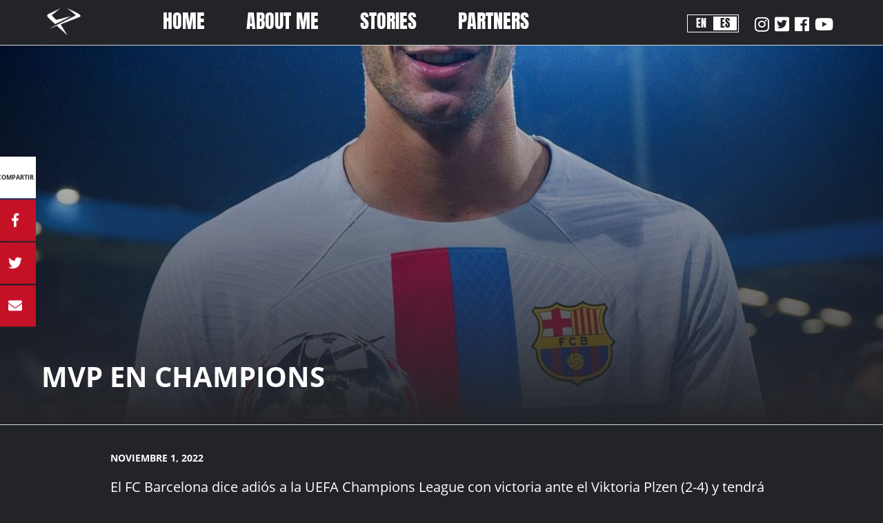

--- FILE ---
content_type: text/html; charset=UTF-8
request_url: https://ferrantorres11.com/es/2022/11/un-mvp-amargo/
body_size: 16808
content:
<!DOCTYPE html>
<html lang="es-ES" class="no-js">

  <head>
    <!-- meta --> 
    <meta charset="UTF-8">
          <meta name="viewport" content="width=device-width, initial-scale=1.0">
      <!-- <meta name="theme-color" content="#0074a2"> -->
        
    
    <!-- title -->
    <title>  MVP en Champions | Ferran Torres</title>
    
    
		<meta property="og:url" content="https://ferrantorres11.com/es/2022/11/un-mvp-amargo/" />
		<meta property="og:title" content="MVP en Champions | Ferran Torres" />	
		<meta name="twitter:title" content="MVP en Champions | Ferran Torres" />	
		<meta name="twitter:site" content="@ferrantorres20" />
		<meta name="twitter:creator" content="@ferrantorres20" />
		
					<meta property="og:description" content="El FC Barcelona dice adi&oacute;s a la UEFA Champions League con victoria ante el Viktoria Plzen (2-4) y tendr&aacute; que disputar la Europa League. Bayern&amp;hellip;" />
			<meta name="twitter:description" content="El FC Barcelona dice adi&oacute;s a la UEFA Champions League con victoria ante el Viktoria Plzen (2-4) y tendr&aacute; que disputar la Europa League. Bayern&amp;hellip;" />
				
				
    	    <meta name="twitter:card" content="summary" />
	  	  
		            		    
    <meta property="og:image" content="https://ferrantorres11.com/wp-content/uploads/2022/11/313499153_212313647888051_2027301885579714893_n-e1669179062160-1024x439.jpg" />
    <meta property="twitter:image" content="https://ferrantorres11.com/wp-content/uploads/2022/11/313499153_212313647888051_2027301885579714893_n-e1669179062160-1024x439.jpg" />
    
    <!-- fav & touch -->
    <link href="https://ferrantorres11.com/wp-content/themes/cleantheme/images/fav.ico" rel="shortcut icon">
    <link href="https://ferrantorres11.com/wp-content/themes/cleantheme/images/touch.png" rel="apple-touch-icon-precomposed">
    <meta name="msapplication-TileImage" content="https://ferrantorres11.com/wp-content/themes/cleantheme/images/tile.png">
      
    <!-- css + javascript -->
    <meta name='robots' content='max-image-preview:large' />
<link rel="alternate" hreflang="en" href="https://ferrantorres11.com/2022/11/hard-mvp-at-champions/" />
<link rel="alternate" hreflang="es" href="https://ferrantorres11.com/es/2022/11/un-mvp-amargo/" />
<link rel="alternate" type="application/rss+xml" title="Ferran Torres &raquo; Feed" href="https://ferrantorres11.com/es/feed/" />
<link rel="alternate" type="application/rss+xml" title="Ferran Torres &raquo; Feed de los comentarios" href="https://ferrantorres11.com/es/comments/feed/" />
<link rel="alternate" title="oEmbed (JSON)" type="application/json+oembed" href="https://ferrantorres11.com/wp-json/oembed/1.0/embed?url=https%3A%2F%2Fferrantorres11.com%2Fes%2F2022%2F11%2Fun-mvp-amargo%2F" />
<link rel="alternate" title="oEmbed (XML)" type="text/xml+oembed" href="https://ferrantorres11.com/wp-json/oembed/1.0/embed?url=https%3A%2F%2Fferrantorres11.com%2Fes%2F2022%2F11%2Fun-mvp-amargo%2F&#038;format=xml" />
<style id='wp-img-auto-sizes-contain-inline-css' type='text/css'>
img:is([sizes=auto i],[sizes^="auto," i]){contain-intrinsic-size:3000px 1500px}
/*# sourceURL=wp-img-auto-sizes-contain-inline-css */
</style>
<link rel='stylesheet' id='webfonts-css' href='https://ferrantorres11.com/wp-content/themes/cleantheme/fonts/webfonts.css?ver=6.9' media='all' />
<link rel='stylesheet' id='sbi_styles-css' href='https://ferrantorres11.com/wp-content/plugins/instagram-feed/css/sbi-styles.min.css?ver=6.10.0' media='all' />
<style id='wp-emoji-styles-inline-css' type='text/css'>

	img.wp-smiley, img.emoji {
		display: inline !important;
		border: none !important;
		box-shadow: none !important;
		height: 1em !important;
		width: 1em !important;
		margin: 0 0.07em !important;
		vertical-align: -0.1em !important;
		background: none !important;
		padding: 0 !important;
	}
/*# sourceURL=wp-emoji-styles-inline-css */
</style>
<link rel='stylesheet' id='wp-block-library-css' href='https://ferrantorres11.com/wp-includes/css/dist/block-library/style.min.css?ver=6.9' media='all' />
<style id='global-styles-inline-css' type='text/css'>
:root{--wp--preset--aspect-ratio--square: 1;--wp--preset--aspect-ratio--4-3: 4/3;--wp--preset--aspect-ratio--3-4: 3/4;--wp--preset--aspect-ratio--3-2: 3/2;--wp--preset--aspect-ratio--2-3: 2/3;--wp--preset--aspect-ratio--16-9: 16/9;--wp--preset--aspect-ratio--9-16: 9/16;--wp--preset--color--black: #000000;--wp--preset--color--cyan-bluish-gray: #abb8c3;--wp--preset--color--white: #ffffff;--wp--preset--color--pale-pink: #f78da7;--wp--preset--color--vivid-red: #cf2e2e;--wp--preset--color--luminous-vivid-orange: #ff6900;--wp--preset--color--luminous-vivid-amber: #fcb900;--wp--preset--color--light-green-cyan: #7bdcb5;--wp--preset--color--vivid-green-cyan: #00d084;--wp--preset--color--pale-cyan-blue: #8ed1fc;--wp--preset--color--vivid-cyan-blue: #0693e3;--wp--preset--color--vivid-purple: #9b51e0;--wp--preset--gradient--vivid-cyan-blue-to-vivid-purple: linear-gradient(135deg,rgb(6,147,227) 0%,rgb(155,81,224) 100%);--wp--preset--gradient--light-green-cyan-to-vivid-green-cyan: linear-gradient(135deg,rgb(122,220,180) 0%,rgb(0,208,130) 100%);--wp--preset--gradient--luminous-vivid-amber-to-luminous-vivid-orange: linear-gradient(135deg,rgb(252,185,0) 0%,rgb(255,105,0) 100%);--wp--preset--gradient--luminous-vivid-orange-to-vivid-red: linear-gradient(135deg,rgb(255,105,0) 0%,rgb(207,46,46) 100%);--wp--preset--gradient--very-light-gray-to-cyan-bluish-gray: linear-gradient(135deg,rgb(238,238,238) 0%,rgb(169,184,195) 100%);--wp--preset--gradient--cool-to-warm-spectrum: linear-gradient(135deg,rgb(74,234,220) 0%,rgb(151,120,209) 20%,rgb(207,42,186) 40%,rgb(238,44,130) 60%,rgb(251,105,98) 80%,rgb(254,248,76) 100%);--wp--preset--gradient--blush-light-purple: linear-gradient(135deg,rgb(255,206,236) 0%,rgb(152,150,240) 100%);--wp--preset--gradient--blush-bordeaux: linear-gradient(135deg,rgb(254,205,165) 0%,rgb(254,45,45) 50%,rgb(107,0,62) 100%);--wp--preset--gradient--luminous-dusk: linear-gradient(135deg,rgb(255,203,112) 0%,rgb(199,81,192) 50%,rgb(65,88,208) 100%);--wp--preset--gradient--pale-ocean: linear-gradient(135deg,rgb(255,245,203) 0%,rgb(182,227,212) 50%,rgb(51,167,181) 100%);--wp--preset--gradient--electric-grass: linear-gradient(135deg,rgb(202,248,128) 0%,rgb(113,206,126) 100%);--wp--preset--gradient--midnight: linear-gradient(135deg,rgb(2,3,129) 0%,rgb(40,116,252) 100%);--wp--preset--font-size--small: 13px;--wp--preset--font-size--medium: 20px;--wp--preset--font-size--large: 36px;--wp--preset--font-size--x-large: 42px;--wp--preset--spacing--20: 0.44rem;--wp--preset--spacing--30: 0.67rem;--wp--preset--spacing--40: 1rem;--wp--preset--spacing--50: 1.5rem;--wp--preset--spacing--60: 2.25rem;--wp--preset--spacing--70: 3.38rem;--wp--preset--spacing--80: 5.06rem;--wp--preset--shadow--natural: 6px 6px 9px rgba(0, 0, 0, 0.2);--wp--preset--shadow--deep: 12px 12px 50px rgba(0, 0, 0, 0.4);--wp--preset--shadow--sharp: 6px 6px 0px rgba(0, 0, 0, 0.2);--wp--preset--shadow--outlined: 6px 6px 0px -3px rgb(255, 255, 255), 6px 6px rgb(0, 0, 0);--wp--preset--shadow--crisp: 6px 6px 0px rgb(0, 0, 0);}:where(.is-layout-flex){gap: 0.5em;}:where(.is-layout-grid){gap: 0.5em;}body .is-layout-flex{display: flex;}.is-layout-flex{flex-wrap: wrap;align-items: center;}.is-layout-flex > :is(*, div){margin: 0;}body .is-layout-grid{display: grid;}.is-layout-grid > :is(*, div){margin: 0;}:where(.wp-block-columns.is-layout-flex){gap: 2em;}:where(.wp-block-columns.is-layout-grid){gap: 2em;}:where(.wp-block-post-template.is-layout-flex){gap: 1.25em;}:where(.wp-block-post-template.is-layout-grid){gap: 1.25em;}.has-black-color{color: var(--wp--preset--color--black) !important;}.has-cyan-bluish-gray-color{color: var(--wp--preset--color--cyan-bluish-gray) !important;}.has-white-color{color: var(--wp--preset--color--white) !important;}.has-pale-pink-color{color: var(--wp--preset--color--pale-pink) !important;}.has-vivid-red-color{color: var(--wp--preset--color--vivid-red) !important;}.has-luminous-vivid-orange-color{color: var(--wp--preset--color--luminous-vivid-orange) !important;}.has-luminous-vivid-amber-color{color: var(--wp--preset--color--luminous-vivid-amber) !important;}.has-light-green-cyan-color{color: var(--wp--preset--color--light-green-cyan) !important;}.has-vivid-green-cyan-color{color: var(--wp--preset--color--vivid-green-cyan) !important;}.has-pale-cyan-blue-color{color: var(--wp--preset--color--pale-cyan-blue) !important;}.has-vivid-cyan-blue-color{color: var(--wp--preset--color--vivid-cyan-blue) !important;}.has-vivid-purple-color{color: var(--wp--preset--color--vivid-purple) !important;}.has-black-background-color{background-color: var(--wp--preset--color--black) !important;}.has-cyan-bluish-gray-background-color{background-color: var(--wp--preset--color--cyan-bluish-gray) !important;}.has-white-background-color{background-color: var(--wp--preset--color--white) !important;}.has-pale-pink-background-color{background-color: var(--wp--preset--color--pale-pink) !important;}.has-vivid-red-background-color{background-color: var(--wp--preset--color--vivid-red) !important;}.has-luminous-vivid-orange-background-color{background-color: var(--wp--preset--color--luminous-vivid-orange) !important;}.has-luminous-vivid-amber-background-color{background-color: var(--wp--preset--color--luminous-vivid-amber) !important;}.has-light-green-cyan-background-color{background-color: var(--wp--preset--color--light-green-cyan) !important;}.has-vivid-green-cyan-background-color{background-color: var(--wp--preset--color--vivid-green-cyan) !important;}.has-pale-cyan-blue-background-color{background-color: var(--wp--preset--color--pale-cyan-blue) !important;}.has-vivid-cyan-blue-background-color{background-color: var(--wp--preset--color--vivid-cyan-blue) !important;}.has-vivid-purple-background-color{background-color: var(--wp--preset--color--vivid-purple) !important;}.has-black-border-color{border-color: var(--wp--preset--color--black) !important;}.has-cyan-bluish-gray-border-color{border-color: var(--wp--preset--color--cyan-bluish-gray) !important;}.has-white-border-color{border-color: var(--wp--preset--color--white) !important;}.has-pale-pink-border-color{border-color: var(--wp--preset--color--pale-pink) !important;}.has-vivid-red-border-color{border-color: var(--wp--preset--color--vivid-red) !important;}.has-luminous-vivid-orange-border-color{border-color: var(--wp--preset--color--luminous-vivid-orange) !important;}.has-luminous-vivid-amber-border-color{border-color: var(--wp--preset--color--luminous-vivid-amber) !important;}.has-light-green-cyan-border-color{border-color: var(--wp--preset--color--light-green-cyan) !important;}.has-vivid-green-cyan-border-color{border-color: var(--wp--preset--color--vivid-green-cyan) !important;}.has-pale-cyan-blue-border-color{border-color: var(--wp--preset--color--pale-cyan-blue) !important;}.has-vivid-cyan-blue-border-color{border-color: var(--wp--preset--color--vivid-cyan-blue) !important;}.has-vivid-purple-border-color{border-color: var(--wp--preset--color--vivid-purple) !important;}.has-vivid-cyan-blue-to-vivid-purple-gradient-background{background: var(--wp--preset--gradient--vivid-cyan-blue-to-vivid-purple) !important;}.has-light-green-cyan-to-vivid-green-cyan-gradient-background{background: var(--wp--preset--gradient--light-green-cyan-to-vivid-green-cyan) !important;}.has-luminous-vivid-amber-to-luminous-vivid-orange-gradient-background{background: var(--wp--preset--gradient--luminous-vivid-amber-to-luminous-vivid-orange) !important;}.has-luminous-vivid-orange-to-vivid-red-gradient-background{background: var(--wp--preset--gradient--luminous-vivid-orange-to-vivid-red) !important;}.has-very-light-gray-to-cyan-bluish-gray-gradient-background{background: var(--wp--preset--gradient--very-light-gray-to-cyan-bluish-gray) !important;}.has-cool-to-warm-spectrum-gradient-background{background: var(--wp--preset--gradient--cool-to-warm-spectrum) !important;}.has-blush-light-purple-gradient-background{background: var(--wp--preset--gradient--blush-light-purple) !important;}.has-blush-bordeaux-gradient-background{background: var(--wp--preset--gradient--blush-bordeaux) !important;}.has-luminous-dusk-gradient-background{background: var(--wp--preset--gradient--luminous-dusk) !important;}.has-pale-ocean-gradient-background{background: var(--wp--preset--gradient--pale-ocean) !important;}.has-electric-grass-gradient-background{background: var(--wp--preset--gradient--electric-grass) !important;}.has-midnight-gradient-background{background: var(--wp--preset--gradient--midnight) !important;}.has-small-font-size{font-size: var(--wp--preset--font-size--small) !important;}.has-medium-font-size{font-size: var(--wp--preset--font-size--medium) !important;}.has-large-font-size{font-size: var(--wp--preset--font-size--large) !important;}.has-x-large-font-size{font-size: var(--wp--preset--font-size--x-large) !important;}
/*# sourceURL=global-styles-inline-css */
</style>

<style id='classic-theme-styles-inline-css' type='text/css'>
/*! This file is auto-generated */
.wp-block-button__link{color:#fff;background-color:#32373c;border-radius:9999px;box-shadow:none;text-decoration:none;padding:calc(.667em + 2px) calc(1.333em + 2px);font-size:1.125em}.wp-block-file__button{background:#32373c;color:#fff;text-decoration:none}
/*# sourceURL=/wp-includes/css/classic-themes.min.css */
</style>
<link rel='stylesheet' id='responsive-lightbox-tosrus-css' href='https://ferrantorres11.com/wp-content/plugins/responsive-lightbox/assets/tosrus/jquery.tosrus.min.css?ver=2.5.0' media='all' />
<link rel='stylesheet' id='font-awesome5-css' href='https://ferrantorres11.com/wp-content/themes/agoodstart5/libraries/font-awesome5/web-fonts-with-css/css/fontawesome.css?ver=5.0.8' media='all' />
<link rel='stylesheet' id='font-awesome5-brands-css' href='https://ferrantorres11.com/wp-content/themes/agoodstart5/libraries/font-awesome5/web-fonts-with-css/css/fa-brands.css?ver=5.0.8' media='all' />
<link rel='stylesheet' id='font-awesome5-light-css' href='https://ferrantorres11.com/wp-content/themes/agoodstart5/libraries/font-awesome5/web-fonts-with-css/css/fa-light.css?ver=5.0.8' media='all' />
<link rel='stylesheet' id='font-awesome5-regular-css' href='https://ferrantorres11.com/wp-content/themes/agoodstart5/libraries/font-awesome5/web-fonts-with-css/css/fa-regular.css?ver=5.0.8' media='all' />
<link rel='stylesheet' id='font-awesome5-solid-css' href='https://ferrantorres11.com/wp-content/themes/agoodstart5/libraries/font-awesome5/web-fonts-with-css/css/fa-solid.css?ver=5.0.8' media='all' />
<link rel='stylesheet' id='headhesive-css' href='https://ferrantorres11.com/wp-content/themes/agoodstart5/libraries/headhesive-js/headhesive.css?ver=1.2.3' media='all' />
<link rel='stylesheet' id='animate-css' href='https://ferrantorres11.com/wp-content/themes/agoodstart5/libraries/animate-css/animate.css?ver=3.6.0' media='all' />
<link rel='stylesheet' id='agoodstart-css' href='https://ferrantorres11.com/wp-content/themes/agoodstart5/style.css?ver=5.0.0' media='all' />
<link rel='stylesheet' id='settings-css' href='https://ferrantorres11.com/wp-content/themes/cleantheme/css/generated/settings.css?ver=5.0.0' media='all' />
<link rel='stylesheet' id='style-css' href='https://ferrantorres11.com/wp-content/themes/cleantheme/css/style.css?ver=5.0.0' media='all' />
<link rel='stylesheet' id='medium-css' href='https://ferrantorres11.com/wp-content/themes/cleantheme/css/medium.css?ver=6.9' media='only screen and (min-width: 640px)' />
<link rel='stylesheet' id='large-css' href='https://ferrantorres11.com/wp-content/themes/cleantheme/css/large.css?ver=6.9' media='only screen and (min-width: 1024px)' />
<link rel='stylesheet' id='max-css' href='https://ferrantorres11.com/wp-content/themes/cleantheme/css/max.css?ver=6.9' media='only screen and (min-width: 1280px)' />
<link rel='stylesheet' id='medium-down-css' href='https://ferrantorres11.com/wp-content/themes/cleantheme/css/medium-down.css?ver=6.9' media='only screen and (max-width: 1023px)' />
<link rel='stylesheet' id='small-css' href='https://ferrantorres11.com/wp-content/themes/cleantheme/css/small.css?ver=6.9' media='only screen and (max-width: 639px)' />
<link rel='stylesheet' id='print-css' href='https://ferrantorres11.com/wp-content/themes/cleantheme/css/print/print.css?ver=6.9' media='print' />
<link rel='stylesheet' id='borlabs-cookie-custom-css' href='https://ferrantorres11.com/wp-content/cache/borlabs-cookie/1/borlabs-cookie-1-es.css?ver=3.3.23-33' media='all' />
<script type="text/javascript" src="https://ferrantorres11.com/wp-includes/js/jquery/jquery.min.js?ver=3.7.1" id="jquery-core-js"></script>
<script type="text/javascript" src="https://ferrantorres11.com/wp-includes/js/jquery/jquery-migrate.min.js?ver=3.4.1" id="jquery-migrate-js"></script>
<script type="text/javascript" src="https://ferrantorres11.com/wp-content/plugins/responsive-lightbox/assets/infinitescroll/infinite-scroll.pkgd.min.js?ver=4.0.1" id="responsive-lightbox-infinite-scroll-js"></script>
<script type="text/javascript" src="https://ferrantorres11.com/wp-content/themes/agoodstart5/libraries/modernizr/modernizr.min.js?ver=3.5.0" id="modernizr-js"></script>
<script type="text/javascript" src="https://ferrantorres11.com/wp-content/themes/cleantheme/js/jquery.theme.js?ver=5.0.0" id="jquery-theme-js-js"></script>
<script data-no-optimize="1" data-no-minify="1" data-cfasync="false" type="text/javascript" src="https://ferrantorres11.com/wp-content/cache/borlabs-cookie/1/borlabs-cookie-config-es.json.js?ver=3.3.23-43" id="borlabs-cookie-config-js"></script>
<script data-no-optimize="1" data-no-minify="1" data-cfasync="false" type="text/javascript" src="https://ferrantorres11.com/wp-content/plugins/borlabs-cookie/assets/javascript/borlabs-cookie-prioritize.min.js?ver=3.3.23" id="borlabs-cookie-prioritize-js"></script>
<link rel="https://api.w.org/" href="https://ferrantorres11.com/wp-json/" /><link rel="alternate" title="JSON" type="application/json" href="https://ferrantorres11.com/wp-json/wp/v2/posts/2596" /><link rel="EditURI" type="application/rsd+xml" title="RSD" href="https://ferrantorres11.com/xmlrpc.php?rsd" />
<meta name="generator" content="WordPress 6.9" />
<link rel="canonical" href="https://ferrantorres11.com/es/2022/11/un-mvp-amargo/" />
<link rel='shortlink' href='https://ferrantorres11.com/es/?p=2596' />
<meta name="generator" content="WPML ver:4.2.5 stt:1,2;" />
<script data-borlabs-cookie-script-blocker-ignore>
if ('0' === '1' && ('0' === '1' || '1' === '1')) {
    window['gtag_enable_tcf_support'] = true;
}
window.dataLayer = window.dataLayer || [];
if (typeof gtag !== 'function') {
    function gtag() {
        dataLayer.push(arguments);
    }
}
gtag('set', 'developer_id.dYjRjMm', true);
if ('0' === '1' || '1' === '1') {
    if (window.BorlabsCookieGoogleConsentModeDefaultSet !== true) {
        let getCookieValue = function (name) {
            return document.cookie.match('(^|;)\\s*' + name + '\\s*=\\s*([^;]+)')?.pop() || '';
        };
        let cookieValue = getCookieValue('borlabs-cookie-gcs');
        let consentsFromCookie = {};
        if (cookieValue !== '') {
            consentsFromCookie = JSON.parse(decodeURIComponent(cookieValue));
        }
        let defaultValues = {
            'ad_storage': 'denied',
            'ad_user_data': 'denied',
            'ad_personalization': 'denied',
            'analytics_storage': 'denied',
            'functionality_storage': 'denied',
            'personalization_storage': 'denied',
            'security_storage': 'denied',
            'wait_for_update': 500,
        };
        gtag('consent', 'default', { ...defaultValues, ...consentsFromCookie });
    }
    window.BorlabsCookieGoogleConsentModeDefaultSet = true;
    let borlabsCookieConsentChangeHandler = function () {
        window.dataLayer = window.dataLayer || [];
        if (typeof gtag !== 'function') { function gtag(){dataLayer.push(arguments);} }

        let getCookieValue = function (name) {
            return document.cookie.match('(^|;)\\s*' + name + '\\s*=\\s*([^;]+)')?.pop() || '';
        };
        let cookieValue = getCookieValue('borlabs-cookie-gcs');
        let consentsFromCookie = {};
        if (cookieValue !== '') {
            consentsFromCookie = JSON.parse(decodeURIComponent(cookieValue));
        }

        consentsFromCookie.analytics_storage = BorlabsCookie.Consents.hasConsent('google-analytics') ? 'granted' : 'denied';

        BorlabsCookie.CookieLibrary.setCookie(
            'borlabs-cookie-gcs',
            JSON.stringify(consentsFromCookie),
            BorlabsCookie.Settings.automaticCookieDomainAndPath.value ? '' : BorlabsCookie.Settings.cookieDomain.value,
            BorlabsCookie.Settings.cookiePath.value,
            BorlabsCookie.Cookie.getPluginCookie().expires,
            BorlabsCookie.Settings.cookieSecure.value,
            BorlabsCookie.Settings.cookieSameSite.value
        );
    }
    document.addEventListener('borlabs-cookie-consent-saved', borlabsCookieConsentChangeHandler);
    document.addEventListener('borlabs-cookie-handle-unblock', borlabsCookieConsentChangeHandler);
}
if ('0' === '1') {
    gtag("js", new Date());
    gtag("config", "UA-118987370-1", {"anonymize_ip": true});

    (function (w, d, s, i) {
        var f = d.getElementsByTagName(s)[0],
            j = d.createElement(s);
        j.async = true;
        j.src =
            "https://www.googletagmanager.com/gtag/js?id=" + i;
        f.parentNode.insertBefore(j, f);
    })(window, document, "script", "UA-118987370-1");
}
</script><!-- Instagram Feed CSS -->
<style type="text/css">
#sbi_images > div {
display:none;
}
</style>
		<style type="text/css" id="wp-custom-css">
			.field.field-body>p{
	padding-bottom: 30px !important;
}

#layout-1 {
	padding-bottom: 10px;
}		</style>
			  
	  <meta name="google-site-verification" content="Xd0Tz233EGOYgtYGTxiLrY7wh-z1wSj_fZTdwyoX_-A" />
  </head>
  
  <body class="not-front wp-singular post-template-default single single-post postid-2596 single-format-standard wp-theme-agoodstart5 wp-child-theme-cleantheme not-logged-in wow-js fa-5 next-game">
        
     
    <div id="wrapper" class="site-wrapper clear">
	    
	    <div class="meta-container hide-medium hide-large hide-max clear">
        <nav class="meta-menu-container clear "><ul id="meta-menu" class="menu-depth-0 menu  clear"><li class="menu-item-meta menu-item menu-item-type-custom menu-item-object-custom menu-item-depth-0"><a href="https://www.tiktok.com/@ferrantorres" class="menu-link-meta menu-link menu-link-depth-0"><span>TikTok</span></a></li>
<li class="menu-item-meta menu-item menu-item-type-custom menu-item-object-custom menu-item-depth-0"><a target="_blank" href="https://www.instagram.com/ferrantorres" class="menu-link-meta menu-link menu-link-depth-0"><i class="fab fa-instagram"></i><span>Instagram</span></a></li>
<li class="menu-item-meta menu-item menu-item-type-custom menu-item-object-custom menu-item-depth-0"><a target="_blank" href="https://www.twitter.com/ferrantorres20" class="menu-link-meta menu-link menu-link-depth-0"><i class="fab fa-twitter-square"></i><span>Twitter</span></a></li>
<li class="menu-item-meta menu-item menu-item-type-custom menu-item-object-custom menu-item-depth-0"><a target="_blank" href="https://www.facebook.com/ferrantorres20" class="menu-link-meta menu-link menu-link-depth-0"><i class="fab fa-facebook"></i><span>Facebook</span></a></li>
<li class="menu-item-meta menu-item menu-item-type-custom menu-item-object-custom menu-item-depth-0"><a target="_blank" href="https://www.youtube.com/channel/UCvPoidVhuUXdNuvck-OtB9A" class="menu-link-meta menu-link menu-link-depth-0"><i class="fab fa-youtube"></i><span>Youtube</span></a></li>
</ul></nav>      
        <div id="locale-switcher" class="clear"><ul class="reset clear"><li class="lang lang-en not-active"><a title="English" href="https://ferrantorres11.com/2022/11/hard-mvp-at-champions/">en</a></li><li class="lang lang-es active"><span title="Español">es</span></li></ul></div>      </div>
          			  
      <div class="header-container container" data-headhesive=".header-container">
        
        <header id="header" class="site-header clear">
      	          
          <div id="branding" class="site-branding clear"> 							
												
            <div id="logo" class="site-logo">
             	<a href="https://ferrantorres11.com/es/" itemprop="url">
                <img src="https://ferrantorres11.com/wp-content/themes/cleantheme/images/logo.png" alt="Logo" class="hide-small hide-medium">
                <img src="https://ferrantorres11.com/wp-content/themes/cleantheme/images/logo-mobile.png" alt="Logo" class="hide-large hide-max">
                <span class="element-invisible">Ferran Torres - Better Never Stops</span>
              </a>
            </div>
          </div>
          
          

          
                      <button class="nav-button hide-large hide-max"><span class="icon-menu"></span></button>
                    
          <div class="navigation">            
    				<nav class="main-menu-container clear "><ul id="main-menu" class="menu-depth-0 menu  clear"><li class="menu-item-main menu-item menu-item-type-post_type menu-item-object-page menu-item-depth-0"><a href="https://ferrantorres11.com/es/" class="menu-link-main menu-link menu-link-depth-0"><span>Home</span></a></li>
<li class="menu-item-main menu-item menu-item-type-post_type menu-item-object-page menu-item-has-children menu-item-depth-0"><a href="https://ferrantorres11.com/es/sobre-mi/" class="menu-link-main menu-link menu-link-depth-0"><span>About Me</span></a>
<ul class="sub-menu-main sub-menu menu-depth-1 clear">
<li class="menu-item-main menu-item menu-item-type-custom menu-item-object-custom menu-item-depth-1"><a href="https://ferrantorres11.com/about-me/#career" class="menu-link-main menu-link menu-link-depth-1"><span>My Career</span></a></li>
<li class="menu-item-main menu-item menu-item-type-custom menu-item-object-custom menu-item-depth-1"><a href="https://ferrantorres11.com/about-me/#stats" class="menu-link-main menu-link menu-link-depth-1"><span>Stats</span></a></li>
</ul>
</li>
<li class="menu-item-main menu-item menu-item-type-post_type menu-item-object-page menu-item-depth-0"><a href="https://ferrantorres11.com/es/historias/" class="menu-link-main menu-link menu-link-depth-0"><span>Stories</span></a></li>
<li class="menu-item-main menu-item menu-item-type-post_type menu-item-object-page menu-item-depth-0"><a href="https://ferrantorres11.com/es/partners/" class="menu-link-main menu-link menu-link-depth-0"><span>Partners</span></a></li>
</ul></nav>          </div>
          
          <div class="hide-small">
	          <nav class="meta-menu-container clear "><ul id="meta-menu" class="menu-depth-0 menu  clear"><li class="menu-item-meta menu-item menu-item-type-custom menu-item-object-custom menu-item-depth-0"><a href="https://www.tiktok.com/@ferrantorres" class="menu-link-meta menu-link menu-link-depth-0"><span>TikTok</span></a></li>
<li class="menu-item-meta menu-item menu-item-type-custom menu-item-object-custom menu-item-depth-0"><a target="_blank" href="https://www.instagram.com/ferrantorres" class="menu-link-meta menu-link menu-link-depth-0"><i class="fab fa-instagram"></i><span>Instagram</span></a></li>
<li class="menu-item-meta menu-item menu-item-type-custom menu-item-object-custom menu-item-depth-0"><a target="_blank" href="https://www.twitter.com/ferrantorres20" class="menu-link-meta menu-link menu-link-depth-0"><i class="fab fa-twitter-square"></i><span>Twitter</span></a></li>
<li class="menu-item-meta menu-item menu-item-type-custom menu-item-object-custom menu-item-depth-0"><a target="_blank" href="https://www.facebook.com/ferrantorres20" class="menu-link-meta menu-link menu-link-depth-0"><i class="fab fa-facebook"></i><span>Facebook</span></a></li>
<li class="menu-item-meta menu-item menu-item-type-custom menu-item-object-custom menu-item-depth-0"><a target="_blank" href="https://www.youtube.com/channel/UCvPoidVhuUXdNuvck-OtB9A" class="menu-link-meta menu-link menu-link-depth-0"><i class="fab fa-youtube"></i><span>Youtube</span></a></li>
</ul></nav>          
	          <div id="locale-switcher" class="clear"><ul class="reset clear"><li class="lang lang-en not-active"><a title="English" href="https://ferrantorres11.com/2022/11/hard-mvp-at-champions/">en</a></li><li class="lang lang-es active"><span title="Español">es</span></li></ul></div>          </div>

        </header>         
      </div>
      
            
      


<div class="main-container container">
  
    
  <div id="main" class="site-main main-post element-main template-single-post full-width no-padding clear">
    
    <div class="content-container">
      
            
      <main id="content" class="site-content content-post element-content template-single-post clear">
  		
  		    		
                  
            
<section id="post_view-2" class="no-title sharing hide-small hide-medium widget_post_view widget"><div class="widget-inner clear">    		
   
	<h3 class="widget-title">Share</h3>

 	  
    
  	
			


    <div class="field field-share">
      <ul class="reset clear">
            <li class="share-label">Compartir</li>
            <li class="share-facebook"><a title="Compartír en facebook" target="_blank" href="https://www.facebook.com/share.php?u=https%3A%2F%2Fferrantorres11.com%2Fes%2F2022%2F11%2Fun-mvp-amargo%2F"><i class="fab fa-facebook-f"></i></a></li>
            <li class="share-twitter"><a title="Compartir en twitter" target="_blank" href="https://twitter.com/intent/tweet?text=MVP%20en%20Champions%20%7C%20Ferran%20Torres&url=https%3A%2F%2Fferrantorres11.com%2Fes%2F2022%2F11%2Fun-mvp-amargo%2F"><i class="fab fa-twitter"></i></a></li>
            <li class="share-email"><a title="Compartir vía email" target="_blank" href="/cdn-cgi/l/email-protection#[base64]"><i class="fas fa-envelope"></i></a></li>
      </ul>
    </div>

		
			  			
		
	

</div></section>            


  <article id="post-2596" class="post post-type-post post-view-full post-scope-standard status-publish post-format-standard has-post-thumbnail category-mis-historias clear article-post element-article template-article-post">

                            <div class="wrapper image-wrapper">
                <div class="bg-image bg-image-21-9" style="background-image: url(https://ferrantorres11.com/wp-content/uploads/2022/11/313499153_212313647888051_2027301885579714893_n-e1669178947274-1080x1080.jpg);"></div>
                <div class="wrapper title-wrapper">
                    <div class="max-width">
                    <h1 class="title page-title">
                      <span>MVP en Champions</span>
                    </h1>
                    </div>
            </div>
            </div>
    
    
            <div class="wrapper body-wrapper">
            <div class="max-width double-padding-large quad-padding-max">
              <time class="field field-date" datetime="2022-11-01 23:59">
                noviembre 1, 2022              </time>
              <div class="field field-body clear">
                                    <p>El FC Barcelona dice adiós a la UEFA Champions League con victoria ante el Viktoria Plzen (2-4) y tendrá que disputar la Europa League. Bayern e Inter de Milán quedan por delante y no hay otro camino que insistir en el trabajo. Ferran y el equipo miran al futuro tras una noche en la que el &#8217;11&#8217; vuelve a marcar a los checos (por partida doble) y despide la edición 2022/23 de la máxima competición europea con el premio a &#8216;Mejor Jugador del Partido&#8217;.</p>
<div class="brlbs-cmpnt-container brlbs-cmpnt-content-blocker brlbs-cmpnt-with-individual-styles" data-borlabs-cookie-content-blocker-id="instagram-sb-feed-oembed" data-borlabs-cookie-content="[base64]/[base64]">
<div class="brlbs-cmpnt-cb-preset-b brlbs-cmpnt-cb-sb-instagram-oembed">
<div class="brlbs-cmpnt-cb-thumbnail" style="background-image: url('https://ferrantorres11.com/wp-content/uploads/borlabs-cookie/1/cb-instagram-main.png')"></div>
<div class="brlbs-cmpnt-cb-main">
<div class="brlbs-cmpnt-cb-content">
<p class="brlbs-cmpnt-cb-description">Estás viendo un contenido de marcador de posición de <strong>Instagram</strong>. Para acceder al contenido real, haz clic en el siguiente botón. Ten en cuenta que al hacerlo compartirás datos con terceros proveedores.</p>
<p> <a class="brlbs-cmpnt-cb-provider-toggle" href="#" data-borlabs-cookie-show-provider-information role="button">Más información</a> </div>
<div class="brlbs-cmpnt-cb-buttons"> <a class="brlbs-cmpnt-cb-btn" href="#" data-borlabs-cookie-unblock role="button">Desbloquear contenido</a> <a class="brlbs-cmpnt-cb-btn" href="#" data-borlabs-cookie-accept-service role="button" style="display: inherit">Aceptar el servicio requerido y desbloquear los contenidos</a> </div>
</p></div>
</p></div>
</div>
<p>&nbsp;</p>
                              </div>
            </div>
        </div>
    
    <script data-cfasync="false" src="/cdn-cgi/scripts/5c5dd728/cloudflare-static/email-decode.min.js"></script><script type="application/ld+json">
            {
              "@context": "http://schema.org",
              "@type": "NewsArticle",
              "mainEntityOfPage": {
                "@type": "WebPage",
                "@id": "https://ferrantorres11.com/es/2022/11/un-mvp-amargo/"
              },
              "headline": "MVP en Champions",
              "image": [
                  "https://ferrantorres11.com/wp-content/uploads/2022/11/313499153_212313647888051_2027301885579714893_n-e1669178947274-1080x1080.jpg"
               ],
              "datePublished": "2022-11-01T23:59:42+01:00",
              "dateModified": "2023-01-05T13:39:53+01:00",
              "author": {
                "@type": "Person",
                "name": "Ferran Torres"
              },
               "publisher": {
                "@type": "Organization",
                "name": "Leaderbrock Sports",
                "logo": {
                  "@type": "ImageObject",
                  "url": "https://www.ferrantorres20.com/wp-content/uploads/2018/07/leaderbrock.png",
                  "width": 229,
                  "height": 60
                }
              },
              "description": "El FC Barcelona dice adiós a la UEFA Champions League con victoria ante el Viktoria Plzen (2-4) y tendrá que disputar la Europa League. Bayern e Inter de Milán quedan por delante y no hay otro camino que insistir en el trabajo. Ferran y el equipo miran al futuro tras una noche en la que"
            }
        </script>

  </article>

          
                          
        				
				
 
  
<div id="pagination" class="site-pagination single prev-next pagination-single element-pagination template-pagination-single clear">
  
    	
	<div class="page-prev-next-teaser no-list-gutter list-teaser list-prev-next list-1-small list-2-medium list-2-large list-2-max clear">
	 
		<div class="list-item item-prev">
									


  <article id="post-2582" class="post post-type-post post-view-teaser post-scope-standard status-publish post-format-standard has-post-thumbnail category-mis-historias clear article-post element-article template-article-post">

    <a href="https://ferrantorres11.com/es/2022/11/lideres-antes-del-mundial/" class="teaser has-permalink responsive-container ">

                                                  <div class="bg-image " style="background-image:url(https://ferrantorres11.com/wp-content/uploads/2022/11/314402021_165239516130253_4227765472754293247_n-1024x781.jpg);"></div>
      
      <div class="wrapper padding-small padding-medium padding-large double-padding-max">
          
                                                                                     <h2 class="teaser-title title headline animate fadeInUp">Mis historias</h2>
                                              


                        <time class="field field-date animate fadeIn" datetime="2022-11-08 23:59">
                noviembre 8, 2022              </time>
                      <h3 class="title animate fadeIn">Líderes antes del Mundial</h3>
      </div>

    </a>

  </article>

		
								</div>
		
			<div class="list-item item-next">	  
									


  <article id="post-2634" class="post post-type-post post-view-teaser post-scope-standard status-publish post-format-standard has-post-thumbnail category-acciones clear article-post element-article template-article-post">

    <a href="https://ferrantorres11.com/es/2022/09/adidas-xspeedportal/" class="teaser has-permalink responsive-container ">

                                                  <div class="bg-image " style="background-image:url(https://ferrantorres11.com/wp-content/uploads/2022/11/306203967_640324140745855_4316092099989973783_n-e1669345936395-1024x845.jpg);"></div>
      
      <div class="wrapper padding-small padding-medium padding-large double-padding-max">
          
                                                                                     <h2 class="teaser-title title headline animate fadeInUp">Acciones</h2>
                                              


                        <time class="field field-date animate fadeIn" datetime="2022-09-09 22:00">
                septiembre 9, 2022              </time>
                      <h3 class="title animate fadeIn">ADIDAS &#8216;XSPEEDPORTAL&#8217;</h3>
      </div>

    </a>

  </article>

		
								</div>
		</div>
	
	    	    	          
	  <span class="page-overview"><a href="https://ferrantorres11.com/es/historias/" title="Archivo"><i class="fa fa-th"></i>más historias</a></span>
  	
	
	
</div>				
				  			
  		</main>
  		
  		  			
  	</div>
  	
  	

  	
  	

	
  </div>
  
    
</div>


      

  
  <div class="widget-area-logos-container widget-area-container container">
    <aside id="widget-area-logos" class="widget-area widget-area-logos element-widget-area template-sidebar-logos clear">
      
      <div class="list-partners">
        <div class="list-item item-widget-area-logos"><section id="media_image-6" class="widget_media_image widget"><div class="widget-inner clear"><h3 class="widget-title">Under Armour</h3><a href="https://www.underarmour.es/es-es/"><img width="300" height="132" src="https://ferrantorres11.com/wp-content/uploads/2025/01/UNDER-ARMOUR-4.png" class="image wp-image-3106  attachment-full size-full" alt="" style="max-width: 100%; height: auto;" decoding="async" loading="eager" title="UNDER-ARMOUR" /></a></div></section></div><div class="list-item item-widget-area-logos"><section id="media_image-11" class="widget_media_image widget"><div class="widget-inner clear"><h3 class="widget-title">iNuba</h3><a href="https://inuba.com/"><img width="300" height="132" src="https://ferrantorres11.com/wp-content/uploads/2022/02/Logo-Blanco-1-300x132.png" class="image wp-image-2187  attachment-medium size-medium" alt="" style="max-width: 100%; height: auto;" decoding="async" srcset="https://ferrantorres11.com/wp-content/uploads/2022/02/Logo-Blanco-1-300x132.png 300w, https://ferrantorres11.com/wp-content/uploads/2022/02/Logo-Blanco-1.png 702w" sizes="(max-width: 300px) 100vw, 300px" loading="eager" title="Logo-Blanco (1)" /></a></div></section></div><div class="list-item item-widget-area-logos"><section id="media_image-14" class="widget_media_image widget"><div class="widget-inner clear"><h3 class="widget-title">indiba</h3><a href="http://indiba.com/es/"><img width="300" height="132" src="https://ferrantorres11.com/wp-content/uploads/2022/02/indiba-300x132.png" class="image wp-image-2194  attachment-medium size-medium" alt="" style="max-width: 100%; height: auto;" title="indiba" decoding="async" srcset="https://ferrantorres11.com/wp-content/uploads/2022/02/indiba-300x132.png 300w, https://ferrantorres11.com/wp-content/uploads/2022/02/indiba.png 702w" sizes="(max-width: 300px) 100vw, 300px" loading="eager" /></a></div></section></div><div class="list-item item-widget-area-logos"><section id="media_image-8" class="widget_media_image widget"><div class="widget-inner clear"><h3 class="widget-title">KOP WIDE</h3><a href="https://www.kickoutplastic.com/"><img width="300" height="132" src="https://ferrantorres11.com/wp-content/uploads/2021/05/Kick-Out-Plastic-Logo-RGB-Boot-White-1c-2-300x132.png" class="image wp-image-1869  attachment-medium size-medium" alt="" style="max-width: 100%; height: auto;" decoding="async" srcset="https://ferrantorres11.com/wp-content/uploads/2021/05/Kick-Out-Plastic-Logo-RGB-Boot-White-1c-2-300x132.png 300w, https://ferrantorres11.com/wp-content/uploads/2021/05/Kick-Out-Plastic-Logo-RGB-Boot-White-1c-2-1024x451.png 1024w, https://ferrantorres11.com/wp-content/uploads/2021/05/Kick-Out-Plastic-Logo-RGB-Boot-White-1c-2-768x338.png 768w, https://ferrantorres11.com/wp-content/uploads/2021/05/Kick-Out-Plastic-Logo-RGB-Boot-White-1c-2.png 1302w" sizes="(max-width: 300px) 100vw, 300px" loading="eager" title="Kick Out Plastic Logo RGB Boot White 1c" /></a></div></section></div><div class="list-item item-widget-area-logos"><section id="media_image-9" class="widget_media_image widget"><div class="widget-inner clear"><h3 class="widget-title">WAHF WIDE</h3><a href="https://wildatheartfoundation.org/ambassadors-partners/ferran-torres/"><img width="300" height="132" src="https://ferrantorres11.com/wp-content/uploads/2021/05/W@HFWhite@3x-300x132.png" class="image wp-image-1871  attachment-medium size-medium" alt="" style="max-width: 100%; height: auto;" decoding="async" srcset="https://ferrantorres11.com/wp-content/uploads/2021/05/W@HFWhite@3x-300x132.png 300w, https://ferrantorres11.com/wp-content/uploads/2021/05/W@HFWhite@3x.png 702w" sizes="(max-width: 300px) 100vw, 300px" loading="eager" title="W@HFWhite@3x" /></a></div></section></div><div class="list-item item-widget-area-logos"><section id="media_image-3" class="widget_media_image widget"><div class="widget-inner clear"><h3 class="widget-title">Leaderbrock Sports</h3><a href="http://leaderbrock.com/"><img width="300" height="132" src="https://ferrantorres11.com/wp-content/uploads/2018/04/lbk-300x132.png" class="image wp-image-108  attachment-medium size-medium" alt="" style="max-width: 100%; height: auto;" decoding="async" loading="eager" title="lbk" /></a></div></section></div><div class="list-item item-widget-area-logos"><section id="media_image-16" class="widget_media_image widget"><div class="widget-inner clear"><h3 class="widget-title">TQTK Studios</h3><a href="http://tqtkstudios.com/"><img width="300" height="132" src="https://ferrantorres11.com/wp-content/uploads/2022/02/tqtk-300x132.png" class="image wp-image-2196  attachment-medium size-medium" alt="" style="max-width: 100%; height: auto;" decoding="async" srcset="https://ferrantorres11.com/wp-content/uploads/2022/02/tqtk-300x132.png 300w, https://ferrantorres11.com/wp-content/uploads/2022/02/tqtk.png 702w" sizes="(max-width: 300px) 100vw, 300px" loading="eager" title="tqtk" /></a></div></section></div> 
      </div>
      
    </aside>
  </div>
  

			<div class="footer-container container">
				<footer id="footer" class="site-footer clear">

					


					<nav class="footer-menu-container clear "><ul id="footer-menu" class="menu-depth-0 menu  clear"><li class="menu-item-footer menu-item menu-item-type-post_type menu-item-object-page menu-item-depth-0"><a href="https://ferrantorres11.com/es/politica-de-cookies/" class="menu-link-footer menu-link menu-link-depth-0"><span>Cookies Policy</span></a></li>
<li class="menu-item-footer borlabs-cookie-preference menu-item menu-item-type-custom menu-item-object-custom menu-item-depth-0"><a href="#borlabs-cookie-preference" class="menu-link-footer menu-link menu-link-depth-0"><span>Cookie Preferences</span></a></li>
<li class="menu-item-footer menu-item menu-item-type-post_type menu-item-object-page menu-item-depth-0"><a href="https://ferrantorres11.com/es/aviso-legal/" class="menu-link-footer menu-link menu-link-depth-0"><span>Legal Disclaimer</span></a></li>
<li class="menu-item-footer copyright menu-item menu-item-type-custom menu-item-object-custom menu-item-depth-0"><a href="#top" class="menu-link-footer menu-link menu-link-depth-0"><span>© Ferran Torres</span></a></li>
</ul></nav>
	        <nav class="meta-menu-container clear "><ul id="meta-menu" class="menu-depth-0 menu  clear"><li class="menu-item-meta menu-item menu-item-type-custom menu-item-object-custom menu-item-depth-0"><a href="https://www.tiktok.com/@ferrantorres" class="menu-link-meta menu-link menu-link-depth-0"><span>TikTok</span></a></li>
<li class="menu-item-meta menu-item menu-item-type-custom menu-item-object-custom menu-item-depth-0"><a target="_blank" href="https://www.instagram.com/ferrantorres" class="menu-link-meta menu-link menu-link-depth-0"><i class="fab fa-instagram"></i><span>Instagram</span></a></li>
<li class="menu-item-meta menu-item menu-item-type-custom menu-item-object-custom menu-item-depth-0"><a target="_blank" href="https://www.twitter.com/ferrantorres20" class="menu-link-meta menu-link menu-link-depth-0"><i class="fab fa-twitter-square"></i><span>Twitter</span></a></li>
<li class="menu-item-meta menu-item menu-item-type-custom menu-item-object-custom menu-item-depth-0"><a target="_blank" href="https://www.facebook.com/ferrantorres20" class="menu-link-meta menu-link menu-link-depth-0"><i class="fab fa-facebook"></i><span>Facebook</span></a></li>
<li class="menu-item-meta menu-item menu-item-type-custom menu-item-object-custom menu-item-depth-0"><a target="_blank" href="https://www.youtube.com/channel/UCvPoidVhuUXdNuvck-OtB9A" class="menu-link-meta menu-link menu-link-depth-0"><i class="fab fa-youtube"></i><span>Youtube</span></a></li>
</ul></nav>
				</footer>
			</div>

		</div>

		
		  		<div id="guide" class="hide-small hide-medium">
    		<a class="down hide" href="#down"></a>
    		<a class="top hide" href="#top"></a>
  		</div>
		
		<script type="speculationrules">
{"prefetch":[{"source":"document","where":{"and":[{"href_matches":"/es/*"},{"not":{"href_matches":["/wp-*.php","/wp-admin/*","/wp-content/uploads/*","/wp-content/*","/wp-content/plugins/*","/wp-content/themes/cleantheme/*","/wp-content/themes/agoodstart5/*","/es/*\\?(.+)"]}},{"not":{"selector_matches":"a[rel~=\"nofollow\"]"}},{"not":{"selector_matches":".no-prefetch, .no-prefetch a"}}]},"eagerness":"conservative"}]}
</script>
<script type="text/javascript">
      jQuery("body:not(.sidebar-primary, .sidebar-secondary)").addClass("no-sidebar");
      jQuery("body:not(.sidebar-primary)").addClass("no-sidebar-primary");
      jQuery("body:not(.sidebar-secondary)").addClass("no-sidebar-secondary");
    </script><script type='text/javascript'>
    jQuery('.menu').each(function() {
      jQuery('.current-menu-item.menu-item-is-alias').removeClass('current-menu-item').parentsUntil('.menu-depth-0', 'li').removeClass('current-menu-ancestor');
      jQuery('.current-menu-ancestor.menu-item-is-alias').removeClass('current-menu-ancestor');
      
      jQuery('.current-menu-ancestor', jQuery(this)).last().parents('li:not([class*="current-menu-ancestor"])').addClass('current-menu-ancestor');
    });
    
    jQuery('.menu-link').each(function() {
      var link = jQuery(this);
      var item = link.parent('.menu-item');
      queryAnchor = location.hash;
      linkAnchor = this.hash;
      
      if (linkAnchor && item.hasClass('current-menu-item')) {
        if (linkAnchor == queryAnchor) {
          item.addClass('current-menu-item-active-anchor');
        } else {
          item.addClass('current-menu-item-not-active-anchor');
        }
      }
    });
  </script><script type="importmap" id="wp-importmap">
{"imports":{"borlabs-cookie-core":"https://ferrantorres11.com/wp-content/plugins/borlabs-cookie/assets/javascript/borlabs-cookie.min.js?ver=3.3.23"}}
</script>
<script type="module" src="https://ferrantorres11.com/wp-content/plugins/borlabs-cookie/assets/javascript/borlabs-cookie.min.js?ver=3.3.23" id="borlabs-cookie-core-js-module" data-cfasync="false" data-no-minify="1" data-no-optimize="1"></script>
<script type="module" src="https://ferrantorres11.com/wp-content/plugins/borlabs-cookie/assets/javascript/borlabs-cookie-legacy-backward-compatibility.min.js?ver=3.3.23" id="borlabs-cookie-legacy-backward-compatibility-js-module"></script>
<!--googleoff: all--><div data-nosnippet data-borlabs-cookie-consent-required='true' id='BorlabsCookieBox'></div><div id='BorlabsCookieWidget' class='brlbs-cmpnt-container'></div><!--googleon: all--><!-- Instagram Feed JS -->
<script type="text/javascript">
var sbiajaxurl = "https://ferrantorres11.com/wp-admin/admin-ajax.php";
</script>
<script type='text/javascript'>
    jQuery('document').ready(function($) {
      $('[data-headhesive]').each(function() {        
        var headhesiveOffset;
        
        if ($(this).data('headhesive-offset')) {
          headhesiveOffset = $(this).data('headhesive-offset');
        } else {
          headhesiveOffset = '.main-container';
        }
          
        var options = {
          offset: headhesiveOffset,
          onInit: function() { 
            $(window).trigger({ type: 'headhesive', namespace: 'init', headhesive: $(this).data('headhesive') });
          },
          onStick: function() { 
            $(window).trigger({ type: 'headhesive', namespace: 'stick', headhesive: $(this).data('headhesive') });
          },
          onUnstick: function() { 
            $(window).trigger({ type: 'headhesive', namespace: 'unstick', headhesive: $(this).data('headhesive') });
          },
          onDestroy: function() { 
            $(window).trigger({ type: 'headhesive', namespace: 'destroy', headhesive: $(this).data('headhesive') });
          }
        }
        
        var headhesive = new Headhesive($(this).data('headhesive'), options);
        $('.headhesive').removeAttr('data-headhesive').removeAttr('data-headhesive-offset');
      });
    });
  </script><script type="text/javascript" src="https://ferrantorres11.com/wp-content/plugins/responsive-lightbox/assets/dompurify/purify.min.js?ver=3.3.1" id="dompurify-js"></script>
<script type="text/javascript" id="responsive-lightbox-sanitizer-js-before">
/* <![CDATA[ */
window.RLG = window.RLG || {}; window.RLG.sanitizeAllowedHosts = ["youtube.com","www.youtube.com","youtu.be","vimeo.com","player.vimeo.com"];
//# sourceURL=responsive-lightbox-sanitizer-js-before
/* ]]> */
</script>
<script type="text/javascript" src="https://ferrantorres11.com/wp-content/plugins/responsive-lightbox/js/sanitizer.js?ver=2.6.1" id="responsive-lightbox-sanitizer-js"></script>
<script type="text/javascript" src="https://ferrantorres11.com/wp-content/plugins/responsive-lightbox/assets/tosrus/jquery.tosrus.min.js?ver=2.5.0" id="responsive-lightbox-tosrus-js"></script>
<script type="text/javascript" src="https://ferrantorres11.com/wp-includes/js/underscore.min.js?ver=1.13.7" id="underscore-js"></script>
<script type="text/javascript" id="responsive-lightbox-js-before">
/* <![CDATA[ */
var rlArgs = {"script":"tosrus","selector":"lightbox","customEvents":"","activeGalleries":true,"effect":"slide","infinite":false,"keys":true,"autoplay":false,"pauseOnHover":false,"timeout":4000,"pagination":true,"paginationType":"thumbnails","closeOnClick":true,"woocommerce_gallery":false,"ajaxurl":"https:\/\/ferrantorres11.com\/wp-admin\/admin-ajax.php","nonce":"7d520c00f7","preview":false,"postId":2596,"scriptExtension":false};

//# sourceURL=responsive-lightbox-js-before
/* ]]> */
</script>
<script type="text/javascript" src="https://ferrantorres11.com/wp-content/plugins/responsive-lightbox/js/front.js?ver=2.6.1" id="responsive-lightbox-js"></script>
<script type="text/javascript" src="https://ferrantorres11.com/wp-content/themes/agoodstart5/libraries/headhesive-js/headhesive.js?ver=1.2.3" id="headhesive-js"></script>
<script type="text/javascript" src="https://ferrantorres11.com/wp-content/themes/agoodstart5/libraries/wow-js/wow.js?ver=1.1.2" id="wow-js-js"></script>
<script id="wp-emoji-settings" type="application/json">
{"baseUrl":"https://s.w.org/images/core/emoji/17.0.2/72x72/","ext":".png","svgUrl":"https://s.w.org/images/core/emoji/17.0.2/svg/","svgExt":".svg","source":{"concatemoji":"https://ferrantorres11.com/wp-includes/js/wp-emoji-release.min.js?ver=6.9"}}
</script>
<script type="module">
/* <![CDATA[ */
/*! This file is auto-generated */
const a=JSON.parse(document.getElementById("wp-emoji-settings").textContent),o=(window._wpemojiSettings=a,"wpEmojiSettingsSupports"),s=["flag","emoji"];function i(e){try{var t={supportTests:e,timestamp:(new Date).valueOf()};sessionStorage.setItem(o,JSON.stringify(t))}catch(e){}}function c(e,t,n){e.clearRect(0,0,e.canvas.width,e.canvas.height),e.fillText(t,0,0);t=new Uint32Array(e.getImageData(0,0,e.canvas.width,e.canvas.height).data);e.clearRect(0,0,e.canvas.width,e.canvas.height),e.fillText(n,0,0);const a=new Uint32Array(e.getImageData(0,0,e.canvas.width,e.canvas.height).data);return t.every((e,t)=>e===a[t])}function p(e,t){e.clearRect(0,0,e.canvas.width,e.canvas.height),e.fillText(t,0,0);var n=e.getImageData(16,16,1,1);for(let e=0;e<n.data.length;e++)if(0!==n.data[e])return!1;return!0}function u(e,t,n,a){switch(t){case"flag":return n(e,"\ud83c\udff3\ufe0f\u200d\u26a7\ufe0f","\ud83c\udff3\ufe0f\u200b\u26a7\ufe0f")?!1:!n(e,"\ud83c\udde8\ud83c\uddf6","\ud83c\udde8\u200b\ud83c\uddf6")&&!n(e,"\ud83c\udff4\udb40\udc67\udb40\udc62\udb40\udc65\udb40\udc6e\udb40\udc67\udb40\udc7f","\ud83c\udff4\u200b\udb40\udc67\u200b\udb40\udc62\u200b\udb40\udc65\u200b\udb40\udc6e\u200b\udb40\udc67\u200b\udb40\udc7f");case"emoji":return!a(e,"\ud83e\u1fac8")}return!1}function f(e,t,n,a){let r;const o=(r="undefined"!=typeof WorkerGlobalScope&&self instanceof WorkerGlobalScope?new OffscreenCanvas(300,150):document.createElement("canvas")).getContext("2d",{willReadFrequently:!0}),s=(o.textBaseline="top",o.font="600 32px Arial",{});return e.forEach(e=>{s[e]=t(o,e,n,a)}),s}function r(e){var t=document.createElement("script");t.src=e,t.defer=!0,document.head.appendChild(t)}a.supports={everything:!0,everythingExceptFlag:!0},new Promise(t=>{let n=function(){try{var e=JSON.parse(sessionStorage.getItem(o));if("object"==typeof e&&"number"==typeof e.timestamp&&(new Date).valueOf()<e.timestamp+604800&&"object"==typeof e.supportTests)return e.supportTests}catch(e){}return null}();if(!n){if("undefined"!=typeof Worker&&"undefined"!=typeof OffscreenCanvas&&"undefined"!=typeof URL&&URL.createObjectURL&&"undefined"!=typeof Blob)try{var e="postMessage("+f.toString()+"("+[JSON.stringify(s),u.toString(),c.toString(),p.toString()].join(",")+"));",a=new Blob([e],{type:"text/javascript"});const r=new Worker(URL.createObjectURL(a),{name:"wpTestEmojiSupports"});return void(r.onmessage=e=>{i(n=e.data),r.terminate(),t(n)})}catch(e){}i(n=f(s,u,c,p))}t(n)}).then(e=>{for(const n in e)a.supports[n]=e[n],a.supports.everything=a.supports.everything&&a.supports[n],"flag"!==n&&(a.supports.everythingExceptFlag=a.supports.everythingExceptFlag&&a.supports[n]);var t;a.supports.everythingExceptFlag=a.supports.everythingExceptFlag&&!a.supports.flag,a.supports.everything||((t=a.source||{}).concatemoji?r(t.concatemoji):t.wpemoji&&t.twemoji&&(r(t.twemoji),r(t.wpemoji)))});
//# sourceURL=https://ferrantorres11.com/wp-includes/js/wp-emoji-loader.min.js
/* ]]> */
</script>
<template id="brlbs-cmpnt-cb-template-instagram">
 <div class="brlbs-cmpnt-container brlbs-cmpnt-content-blocker brlbs-cmpnt-with-individual-styles" data-borlabs-cookie-content-blocker-id="instagram" data-borlabs-cookie-content=""><div class="brlbs-cmpnt-cb-preset-b brlbs-cmpnt-cb-instagram"> <div class="brlbs-cmpnt-cb-thumbnail" style="background-image: url('https://ferrantorres11.com/wp-content/uploads/borlabs-cookie/1/cb-instagram-main.png')"></div> <div class="brlbs-cmpnt-cb-main"> <div class="brlbs-cmpnt-cb-content"> <p class="brlbs-cmpnt-cb-description">Estás viendo un contenido de marcador de posición de <strong>Instagram</strong>. Para acceder al contenido real, haz clic en el siguiente botón. Ten en cuenta que al hacerlo compartirás datos con terceros proveedores.</p> <a class="brlbs-cmpnt-cb-provider-toggle" href="#" data-borlabs-cookie-show-provider-information role="button">Más información</a> </div> <div class="brlbs-cmpnt-cb-buttons"> <a class="brlbs-cmpnt-cb-btn" href="#" data-borlabs-cookie-unblock role="button">Desbloquear contenido</a> <a class="brlbs-cmpnt-cb-btn" href="#" data-borlabs-cookie-accept-service role="button" style="display: inherit">Aceptar el servicio requerido y desbloquear los contenidos</a> </div> </div> </div></div>
</template>
<script>
(function() {
    const template = document.querySelector("#brlbs-cmpnt-cb-template-instagram");
    const divsToInsertBlocker = document.querySelectorAll('blockquote.instagram-media[data-instgrm-permalink*="instagram.com/"],blockquote.instagram-media[data-instgrm-version]');
    for (const div of divsToInsertBlocker) {
        const blocked = template.content.cloneNode(true).querySelector('.brlbs-cmpnt-container');
        blocked.dataset.borlabsCookieContent = btoa(unescape(encodeURIComponent(div.outerHTML)));
        div.replaceWith(blocked);
    }
})()
</script><template id="brlbs-cmpnt-cb-template-instagram-sb-feed">
 <div class="brlbs-cmpnt-container brlbs-cmpnt-content-blocker brlbs-cmpnt-with-individual-styles" data-borlabs-cookie-content-blocker-id="instagram-sb-feed" data-borlabs-cookie-content=""><div class="brlbs-cmpnt-cb-preset-b brlbs-cmpnt-cb-sb-instagram"> <div class="brlbs-cmpnt-cb-thumbnail" style="background-image: url('https://ferrantorres11.com/wp-content/uploads/borlabs-cookie/1/cb-instagram-(1)-main.png')"></div> <div class="brlbs-cmpnt-cb-main"> <div class="brlbs-cmpnt-cb-content"> <p class="brlbs-cmpnt-cb-description">Estás viendo un contenido de marcador de posición de <strong>Instagram</strong>. Para acceder al contenido real, haz clic en el siguiente botón. Ten en cuenta que al hacerlo compartirás datos con terceros proveedores.</p> <a class="brlbs-cmpnt-cb-provider-toggle" href="#" data-borlabs-cookie-show-provider-information role="button">Más información</a> </div> <div class="brlbs-cmpnt-cb-buttons"> <a class="brlbs-cmpnt-cb-btn" href="#" data-borlabs-cookie-unblock role="button">Desbloquear contenido</a> <a class="brlbs-cmpnt-cb-btn" href="#" data-borlabs-cookie-accept-service role="button" style="display: inherit">Aceptar el servicio requerido y desbloquear los contenidos</a> </div> </div> </div></div>
</template>
<script>
(function() {
    const template = document.querySelector("#brlbs-cmpnt-cb-template-instagram-sb-feed");
    const divsToInsertBlocker = document.querySelectorAll('.sbi');
    for (const div of divsToInsertBlocker) {
        const cb = template.content.cloneNode(true).querySelector('.brlbs-cmpnt-container');
        cb.dataset.borlabsCookieContent = btoa(unescape(encodeURIComponent(div.outerHTML)));
        div.replaceWith(cb);
    }
})()
</script>	<script defer src="https://static.cloudflareinsights.com/beacon.min.js/vcd15cbe7772f49c399c6a5babf22c1241717689176015" integrity="sha512-ZpsOmlRQV6y907TI0dKBHq9Md29nnaEIPlkf84rnaERnq6zvWvPUqr2ft8M1aS28oN72PdrCzSjY4U6VaAw1EQ==" data-cf-beacon='{"version":"2024.11.0","token":"1f7a7029a09646ddbc34bdd65614cbca","r":1,"server_timing":{"name":{"cfCacheStatus":true,"cfEdge":true,"cfExtPri":true,"cfL4":true,"cfOrigin":true,"cfSpeedBrain":true},"location_startswith":null}}' crossorigin="anonymous"></script>
</body>
</html>


--- FILE ---
content_type: text/css
request_url: https://ferrantorres11.com/wp-content/themes/cleantheme/fonts/webfonts.css?ver=6.9
body_size: 233
content:
/*!
 * webfonts.css
 *
 * @link https://www.vektorrausch.de
 * @author vektorrausch GmbH <sippel@vektorrausch.de>
 *
 * @package WordPress
 * @subpackage cleantheme
 */
 
/* open-sans-300 - latin */
@font-face {
  font-family: 'Open Sans';
  font-style: normal;
  font-weight: 300;
  src: url('open-sans/open-sans-v15-latin-300.eot'); /* IE9 Compat Modes */
  src: local('Open Sans Light'), local('OpenSans-Light'),
       url('open-sans/open-sans-v15-latin-300.eot?#iefix') format('embedded-opentype'), /* IE6-IE8 */
       url('open-sans/open-sans-v15-latin-300.woff2') format('woff2'), /* Super Modern Browsers */
       url('open-sans/open-sans-v15-latin-300.woff') format('woff'), /* Modern Browsers */
       url('open-sans/open-sans-v15-latin-300.ttf') format('truetype'), /* Safari, Android, iOS */
       url('open-sans/open-sans-v15-latin-300.svg#OpenSans') format('svg'); /* Legacy iOS */
}

/* open-sans-regular - latin */
@font-face {
  font-family: 'Open Sans';
  font-style: normal;
  font-weight: 400;
  src: url('open-sans/open-sans-v15-latin-regular.eot'); /* IE9 Compat Modes */
  src: local('Open Sans Regular'), local('OpenSans-Regular'),
       url('open-sans/open-sans-v15-latin-regular.eot?#iefix') format('embedded-opentype'), /* IE6-IE8 */
       url('open-sans/open-sans-v15-latin-regular.woff2') format('woff2'), /* Super Modern Browsers */
       url('open-sans/open-sans-v15-latin-regular.woff') format('woff'), /* Modern Browsers */
       url('open-sans/open-sans-v15-latin-regular.ttf') format('truetype'), /* Safari, Android, iOS */
       url('open-sans/open-sans-v15-latin-regular.svg#OpenSans') format('svg'); /* Legacy iOS */
}

/* open-sans-italic - latin */
@font-face {
  font-family: 'Open Sans';
  font-style: italic;
  font-weight: 400;
  src: url('open-sans/open-sans-v15-latin-italic.eot'); /* IE9 Compat Modes */
  src: local('Open Sans Italic'), local('OpenSans-Italic'),
       url('open-sans/open-sans-v15-latin-italic.eot?#iefix') format('embedded-opentype'), /* IE6-IE8 */
       url('open-sans/open-sans-v15-latin-italic.woff2') format('woff2'), /* Super Modern Browsers */
       url('open-sans/open-sans-v15-latin-italic.woff') format('woff'), /* Modern Browsers */
       url('open-sans/open-sans-v15-latin-italic.ttf') format('truetype'), /* Safari, Android, iOS */
       url('open-sans/open-sans-v15-latin-italic.svg#OpenSans') format('svg'); /* Legacy iOS */
}

/* open-sans-700 - latin */
@font-face {
  font-family: 'Open Sans';
  font-style: normal;
  font-weight: 700;
  src: url('open-sans/open-sans-v15-latin-700.eot'); /* IE9 Compat Modes */
  src: local('Open Sans Bold'), local('OpenSans-Bold'),
       url('open-sans/open-sans-v15-latin-700.eot?#iefix') format('embedded-opentype'), /* IE6-IE8 */
       url('open-sans/open-sans-v15-latin-700.woff2') format('woff2'), /* Super Modern Browsers */
       url('open-sans/open-sans-v15-latin-700.woff') format('woff'), /* Modern Browsers */
       url('open-sans/open-sans-v15-latin-700.ttf') format('truetype'), /* Safari, Android, iOS */
       url('open-sans/open-sans-v15-latin-700.svg#OpenSans') format('svg'); /* Legacy iOS */
}

/* anton-regular - latin */
@font-face {
  font-family: 'Anton';
  font-style: normal;
  font-weight: 400;
  src: url('anton/anton-v9-latin-regular.eot'); /* IE9 Compat Modes */
  src: local('Anton Regular'), local('Anton-Regular'),
       url('anton/anton-v9-latin-regular.eot?#iefix') format('embedded-opentype'), /* IE6-IE8 */
       url('anton/anton-v9-latin-regular.woff2') format('woff2'), /* Super Modern Browsers */
       url('anton/anton-v9-latin-regular.woff') format('woff'), /* Modern Browsers */
       url('anton/anton-v9-latin-regular.ttf') format('truetype'), /* Safari, Android, iOS */
       url('anton/anton-v9-latin-regular.svg#Anton') format('svg'); /* Legacy iOS */
}

--- FILE ---
content_type: text/css
request_url: https://ferrantorres11.com/wp-content/themes/agoodstart5/libraries/headhesive-js/headhesive.css?ver=1.2.3
body_size: -222
content:
.headhesive.headhesive--processed {
  position: fixed;
  z-index: 1;
  top: 0;
  left: 0;
  z-index: 99;
  width: 100%;
  -webkit-transform: translateY(-110%);
  -moz-transform: translateY(-110%);
  -ms-transform: translateY(-110%);
  transform: translateY(-110%);
  -webkit-transition: all 300ms ease-in-out;
  -moz-transition: all 300ms ease-in-out;
  transition: all 300ms ease-in-out;
}

.headhesive.headhesive--stick {
  -webkit-transform: translateY(0%);
  -moz-transform: translateY(0%);
  -ms-transform: translateY(0%);
  transform: translateY(0%);
}

.headhesive.headhesive--unstick {}

--- FILE ---
content_type: text/css
request_url: https://ferrantorres11.com/wp-content/themes/agoodstart5/style.css?ver=5.0.0
body_size: 2519
content:
/*
Theme Name: A Good Start 5
Text Domain: agoodstart
Author: vektorrausch GmbH <sippel@vektorrausch.de>
Author URI: https://www.vektorrausch.de
Description: We choose to go to the moon. We choose to go to the moon in this decade and do the other things, not because they are easy, but because they are hard, because that goal will serve to organize and measure the best of our energies and skills, because that challenge is one that we are willing to accept, one we are unwilling to postpone, and one which we intend to win, and the others, too.
Version: 5.0.24
License: MIT
License URI: http://opensource.org/licenses/mit-license.php
*/

/*! normalize.css v3.0.2 | MIT License | git.io/normalize */img,legend{border:0}legend,td,th{padding:0}html{font-family:sans-serif;-ms-text-size-adjust:100%;-webkit-text-size-adjust:100%}body,figure{margin:0}article,aside,details,figcaption,figure,footer,header,hgroup,main,menu,nav,section,summary{display:block}audio,canvas,progress,video{display:inline-block;vertical-align:baseline}audio:not([controls]){display:none;height:0}[hidden],template{display:none}a{background-color:transparent}a:active,a:hover{outline:0}abbr[title]{border-bottom:1px dotted}b,optgroup,strong{font-weight:700}dfn{font-style:italic}h1{font-size:2em;margin:.67em 0}mark{background:#ff0;color:#000}small{font-size:80%}sub,sup{font-size:75%;line-height:0;position:relative;vertical-align:baseline}sup{top:-.5em}sub{bottom:-.25em}svg:not(:root){overflow:hidden}hr{-moz-box-sizing:content-box;box-sizing:content-box;height:0}pre,textarea{overflow:auto}code,kbd,pre,samp{font-family:monospace,monospace;font-size:1em}button,input,optgroup,select,textarea{color:inherit;font:inherit;margin:0}button{overflow:visible}button,select{text-transform:none}button,html input[type=button],input[type=reset],input[type=submit]{-webkit-appearance:button;cursor:pointer}button[disabled],html input[disabled]{cursor:default}button::-moz-focus-inner,input::-moz-focus-inner{border:0;padding:0}input{line-height:normal}input[type=checkbox],input[type=radio]{box-sizing:border-box;padding:0}input[type=number]::-webkit-inner-spin-button,input[type=number]::-webkit-outer-spin-button{height:auto}input[type=search]{-webkit-appearance:textfield}input[type=search]::-webkit-search-cancel-button,input[type=search]::-webkit-search-decoration{-webkit-appearance:none}fieldset{border:1px solid silver;margin:0 2px;padding:.35em .625em .75em}table{border-collapse:collapse;border-spacing:0}

/*!
 * agoodstart.helper.css
 *
 * @link https://www.vektorrausch.de
 * @author vektorrausch GmbH <sippel@vektorrausch.de>
 *
 * @package WordPress
 * @subpackage agoodstart
 */

.clear:after,
.clearfix:after,
.gallery:after,
.list:after,
.wp-playlist-item:after {
  content: ' ';
  display: table;
  clear: both;
}

.clearer {
	clear: both;
	display: block;
}

.flex {
  display: -ms-flexbox;
  display: -webkit-flex;
  display: flex;
  direction: row;
  flex-wrap: wrap;
  align-items: stretch;
  justify-content: flex-start;
}
  .flex-justify-content-start {
    justify-content: flex-start;
  }
  .flex-justify-content-end {
    justify-content: flex-end;
  }
  .flex-justify-content-center {
    justify-content: center;
  }
  .flex-justify-content-space-between {
    justify-content: space-between;
  }
  .flex-justify-content-space-around {
    justify-content: space-around;
  }
  .flex-align-items-stretch {
    align-items: stretch;
  }
  .flex-align-items-start {
    align-items: flex-start;
  }
  .flex-align-items-end {
    align-items: flex-end;
  }
  .flex-align-items-center {
    align-items: center;
  }
  .flex-align-items-baseline {
    align-items: baseline;
  }

.valign-top,
.valign-top-left,
.valign-top-center,
.valign-top-right {
  display: flex;
  align-items: start;
  height: 100%;
}
  
.valign-center,
.valign-center-left,
.valign-center-center,
.valign-center-right {
  display: flex;
  align-items: center;
  height: 100%;
}
  
.valign-bottom,
.valign-bottom-left,
.valign-bottom-center,
.valign-bottom-right {
  display: flex;
  align-items: end;
  height: 100%;
}

.valign-top > *,
.valign-top-left > *,
.valign-top-center > *,
.valign-top-right  > *,
.valign-center > *,
.valign-center-left > *,
.valign-center-center > *,
.valign-center-right  > *,
.valign-bottom > *,
.valign-bottom-left > *,
.valign-bottom-center > *,
.valign-bottom-right  > * {
  width: 100%;
}
  .valign-top > *,
  .valign-center > *,
  .valign-bottom > *,
  .valign-top-left > *,
  .valign-center-left > *,
  .valign-bottom-left > * {
    text-align: left;
  }
  .valign-top-center > *,
  .valign-center-center > *,
  .valign-bottom-center > * {
    text-align: center;
  }
  .valign-top-right > *,
  .valign-center-right > *,
  .valign-bottom-right > * {
    text-align: right;
  }

#debug-media-query {
	text-align: center;
	background: rgba(0,0,0, 0.65);
	color: rgba(255,255,255, 1);
	position: fixed;
	right: 0;
	bottom: 0;
	padding: 5px 10px;
	z-index: 999999;
	display: block;
	font-size: 12px;
}

.nowrap {
	white-space: nowrap;
}

html.js .hide-js,
html.no-js .hide-no-js {
	display: none;
}

.d-b, .d-block, .display-block {
  display: block;
}

.d-i, .d-inline, .display-inline {
  display: inline;
}

.d-ib, .d-inline-block, .display-inline-block {
  display: inline-block;  
}

.ir {
	font: 0px/0 a;
  text-shadow: none;
  color: transparent;
}

.hide,
.element-hidden {
	display: none !important;
	visibility: hidden;
}

.element-invisible,
.no-title .widget-inner > .widget-title,
.screen-reader-text,
.menu-item.no-title > .menu-link > span {
	border: 0;
	height: 1px;
	overflow: hidden;
	position: absolute !important;
	width: 1px;
	clip: rect(1px, 1px, 1px, 1px);
}

.element-invisible.element-focusable:active,
.element-invisible.element-focusable:focus,
.screen-reader-text:focus {
	clip: auto;
	height: auto;
	overflow: visible;
	position: static !important;
	width: auto;
}

.offscreen {
  position: absolute;
  top: -99999em;
  width: 1px;
  height: 1px;
  overflow: hidden;
  outline: 0;
}

.text-overflow {
	white-space: nowrap;
	overflow: hidden;
	text-overflow: ellipsis;
}

.full-width {
	max-width: none !important;
}

.center {
	margin-right: auto;
	margin-left: auto;
}

.cover {
  position: absolute;
  z-index: 1;
  top: 0;
  left: 0;
  width: 100%;
  height: 100%;
  background: transparent no-repeat center center;
  background-size: cover;
}

.cover-before:before,
.cover-before:after {
  content: '';
  position: absolute;
  z-index: 1;
  top: 0;
  left: 0;
  width: 100%;
  height: 100%;
  background: transparent no-repeat center center;
  background-size: cover;
}

.scrollable {
  overflow: auto;
}

.wp-video {
	height: auto !important;
	background: rgba(0,0,0, 1) !important;
}

.wp-video video {
  visibility: hidden;
}
  .wp-video .mejs-video video {
    visibility: visible;
  }

.mejs-layers > div,
.mejs-container .mejs-controls {
	z-index: 10;
}

.mejs-overlay,
.mejs-poster {
  width: 100% !important;
  height: 100% !important;
}

.mejs-overlay-loading {
	background: rgba(0,0,0, 0.9);
	background: linear-gradient(rgba(50,50,50, 0.9), rgba(0,0,0, 0.9)) repeat scroll 0 0 rgba(0,0,0, 0);
}

.mejs-container {
  width: 100% !important;
  height: 100% !important;
}

.mejs-container,
.mejs-embed,
.mejs-embed body,
.mejs-overlay-loading span {
	background: transparent !important;
}

.mejs-container .mejs-controls {
  background: rgba(0, 0, 0, 0.5) !important;
}

.mejs-container .mejs-controls .mejs-time-rail .mejs-time-total {
  margin: 7px 5px;
}

.mejs-container .mejs-controls .mejs-time-rail span,
.mejs-container .mejs-controls .mejs-time-rail a {
  height: 6px;
}

.mejs-container .mejs-controls .mejs-time-rail .mejs-time-float {
  height: 17px;
  background: rgba(0,0,0, 1);
  border-color: rgba(0,0,0, 1);
  color: rgba(255,255,255, 1);
}
.mejs-container .mejs-controls .mejs-time-rail .mejs-time-float span {
  height: 10px;
}

.mejs-container .mejs-controls .mejs-time-rail .mejs-time-float-corner {
  border-color: rgba(0,0,0, 1) transparent transparent;
}

.mejs-container .mejs-controls .mejs-time-handle-content {
  top: -5px;
}

.mejs-container .mejs-poster {
  background-size: cover;
  background-position: center center;
}

.wp-playlist {
  border: 0 !important;
  padding: 0 !important;
}

.wp-playlist .mejs-video {
  background: rgba(0,0,0, 1) !important;
}

.wp-playlist-tracks {
  box-shadow: 0 1px 2px rgba(43,59,93, 0.29);
  padding: 5px;
  margin-top: 5px !important;
}

.wp-playlist-tracks .wp-playlist-item {
  padding: 5px 10px !important;
  border-bottom: 1px solid rgba(0,0,0, 0.06) !important;
}
  .wp-playlist-tracks .wp-playlist-item:last-child {
    border-bottom: 0 !important;
  }
  
.wp-playlist-tracks .wp-playlist-item .wp-playlist-caption {
  float: left;
  font-size: 10px;
}

.wp-playlist-tracks .wp-playlist-item .wp-playlist-caption .wp-playlist-item-title {
  padding-left: 0.34375em;
}

.wp-playlist-tracks .wp-playlist-item .wp-playlist-item-length {
  float: right;
  position: static;
}

.extended-container {
	-webkit-transition: margin 0.3s ease;
  -moz-transition: margin 0.3s ease;
	transition: margin 0.3s ease;
}

.performance {
	-webkit-transform: translate3d(0,0,0);
	-moz-transform: translate3d(0,0,0);
	transform: translate3d(0,0,0);
	-webkit-backface-visibility: hidden;
  -moz-backface-visibility: hidden;
  -ms-backface-visibility: hidden;
  backface-visibility: hidden;
  -webkit-perspective: 1000;
  -moz-perspective: 1000;
  -ms-perspective: 1000;
  perspective: 1000;
}

body.wow-js .animate {
  visibility: hidden;
}

html.no-js .animate {
  visibility: visible;
}

.reset,
.reset {
  list-style: none !important;
  padding: 0;
  margin: 0;
}

.reset > li,
.reset > li {
  list-style: none !important;
  padding: 0;
  margin: 0;
}

--- FILE ---
content_type: text/css
request_url: https://ferrantorres11.com/wp-content/themes/cleantheme/css/style.css?ver=5.0.0
body_size: 11845
content:
/*!
 * style.css
 *
 * @link https://www.vektorrausch.de
 * @author vektorrausch GmbH <sippel@vektorrausch.de>
 *
 * @package WordPress
 * @subpackage cleantheme
 */
 
/* color yellow rgba(249,195,45, 1); */
/* color red rgba(196,17,37, 1); */
/* color black rgba(35,36,40, 1); */
/* color gray rgba(92,93,97, 1); */
/* color light-gray rgba(208,213,216, 1); */
/* color white rgba(255,255,255, 1); */

/* color success rgba(68,157,68, 1); */
/* color error rgba(199,0,0, 1); */
/* color warning rgba(236,151,31, 1); */

/* ######################################## *\
    HTML
\* ######################################## */

*, *:after, *:before {
  box-sizing: border-box;
  -webkit-box-sizing: border-box;
  -moz-box-sizing: border-box;
  -webkit-font-smoothing: antialiased;
  font-smoothing: antialiased;
  -moz-osx-font-smoothing: grayscale;
  text-rendering: optimizeLegibility;
  outline: 0 !important;
}

html {
  font-size: 14px;
  background: rgba(35,36,40, 1);
}

body {
  font-family: 'Open Sans', sans-serif;
  font-weight: 400;
  line-height: 1.375;
  min-width: 320px;
  background: rgba(35,36,40, 1);
  color: rgba(255,255,255, 1);
}

p, pre {
  margin: 0 0 1.375em;
}
  .field > p:last-child,
  .widget-inner > p:last-child,
  blockquote > p:last-child,
  .last-no-margin > p:last-child,
  .term-description > p:last-child,
  .card > p:last-child,
  .list-item > p:last-child,
  .field > ul:last-child,
  .widget-inner > ul:last-child,
  .last-no-margin > ul:last-child,
  .card > ul:last-child,
  .list-item > ul:last-child,
  .field > ol:last-child,
  .widget-inner > ol:last-child,
  .last-no-margin > ol:last-child,
  .card > ol:last-child,
  .list-item > ol:last-child {
    margin-bottom: 0;
  }

dl, ol, ul {
  margin: 0 0 1.375em;
  padding-left: 1.375em;
}

img {
  max-width: 100%;
  vertical-align: bottom;
  height: auto !important;
}

hr {
  border: 0;
  height: 1px;
  width: 100%;
  background: rgba(0,0,0, 0.12);
  margin: 1.375em 0;
  clear: both;
}

a {
	color: rgba(249,195,45, 1);
  text-decoration: none;
}

h1, h2, h3, h4, h5, h6 {
  font-weight: normal;
  text-transform: uppercase;
  margin-top: 0;
  margin-bottom: 0.6875em;
  line-height: 1.125;
}

h1, .page-title {
	font-family: 'Anton', sans-serif;
  font-size: 2.5rem;
}

h2, .headline {
	font-family: 'Anton', sans-serif;
  font-size: 2rem;
}

h3 {
  font-size: 1.5rem;
  font-weight: bold;
}

h4 {
  font-size: 1.25rem;
}

h5 {
  font-size: 1rem;
  font-weight: 400;
}

h6 {
  font-size: 0.875rem;
}

blockquote {
  margin: 1.375em 0;
  padding: 1.375em 0 0 3.4375em;
  position: relative;
}
  blockquote:before {
    font-size: 2rem;
    display: inline-block;
    position: absolute;
    z-index: 1;
    left: 0;
    top: 0;
    color: rgba(249,195,45, 0.88);
  }
    .fa-4 blockquote:before {
      content: '\f10d';
      font-family: 'FontAwesome';
      font-weight: 400;
    }
    .fa-5 blockquote:before {
      content: '\f10d';
      font-family: 'Font Awesome 5 Pro';
      font-weight: 900;
    }

blockquote p {
  font-style: italic;
  font-size: 1.25rem;
  background: rgba(249,195,45, 0.06);
  color: rgba(249,195,45, 1);
  display: inline-block;
  padding: 0.6875em;
}

blockquote cite {
  display: block;
  font-size: 0.875rem;
  margin-top: 0.6875em;
}
  blockquote cite:before {
    content: "-";
    margin-right: 0.34375em;
  }

/* ######################################## *\
    STRUKTUR
\* ######################################## */

/* page-wrapper */
#wrapper {
  position: relative;
  overflow: hidden;
}

/* header */
.header-container {
  position: relative;
  background: rgba(35,36,40, 1);
  border-bottom: 1px solid rgba(208,213,216, 1);
}
  .header-container.headhesive {
    box-shadow: 0 1px 2px rgba(43,59,93, 0.29);
  }

#header {}

#branding {}

#logo {
  font-size: 1rem;
  float: left;
  margin: 0.6875em 0;
  line-height: 1.375em;
}

#logo img {
	width: 100%;
	max-width: 236px;
	padding-right: 21px;
}

#locale-switcher {
	float: right;
	border: 1px solid rgba(255,255,255, 1);
	padding: 2px;
	margin: 19px 1.375em 0 0;
}

#locale-switcher .lang {
	display: inline-block;
	font-family: 'Anton', sans-serif;
	text-transform: uppercase;
	color: rgba(255,255,255, 1);
	font-size: 1rem;
	line-height: 1;
	padding: 2px 10px;
	transition: all .3s ease;
}	
	#locale-switcher .lang.active {
		color: rgba(35,36,40, 1);
		background: rgba(255,255,255, 1);
	}
	#locale-switcher .lang.not-active a {
		color: rgba(255,255,255, 1);
	}

/* main */
.main-container {}

#main {}

.content-container {
  width: 100%;
}

#content {}

/* footer */
.footer-container {
  position: relative;
  background: rgba(35,36,40, 1);
}

#footer {}

/* ######################################## *\
    SIDEBARS / WIDGET-AREAS
\* ######################################## */

/* no sidebar */
.no-sidebar #content {
  width: 100%;
}

/* sidebars */
.has-sidebar .content-container,
.has-sidebar .sidebar-area {
  clear: none;
}

.has-sidebar .sidebar-area {
  font-size: 0.875rem;
}

/* primary */
.sidebar-primary.no-sidebar-secondary #content {}

.sidebar-primary.no-sidebar-secondary #primary {}

/* secondary */
.sidebar-secondary.no-sidebar-primary #content {}

.sidebar-secondary.no-sidebar-primary #secondary {}

/* widget-area-logos */
.widget-area-logos-container {
	background: rgba(35,36,40, 1);
	border-bottom: 6px solid rgba(249,195,45, 1);
}

#widget-area-logos {
  padding-top: 2.75em;
  padding-bottom: 2.75em;
}

#widget-area-logos .widget-inner {
  -moz-transition: all ease 0.3s;	
  -webkit-transition: all ease 0.3s;	
  transition: all ease 0.3s;
  padding: 0.6875em;
}

#widget-area-logos .widget-inner .widget-title {
	border: 0 none;
	height: 1px;
	overflow: hidden;
	position: absolute !important;
	width: 1px;
}

#widget-area-logos .list-partners {
	display: flex;
	flex-wrap: wrap;
	justify-content: center;
	align-items: center;
}

#widget-area-logos .list-partners > .list-item {
	position: relative;
	width: 33.33%;
	border-right: 1px solid;
}
	#widget-area-logos .list-partners > .list-item:last-child,
	#widget-area-logos .list-partners > .list-item:nth-child(3n) {
		border-right: none;
	}


/* ######################################## *\
    WIDGETS
\* ######################################## */

#primary .widget,
#secondary .widget,
#footer .widget {
	margin-bottom: 2.75em;
}
  #primary .widget:last-child,
  #secondary .widget:last-child,
  #footer .widget:last-child {
    margin-bottom: 0;
  }

/* sharing */
.sharing.widget {
	position: fixed;
	z-index: 5;
	top: 50%;
	left: 0;
	transform: translate3d(-8px,-50%,0);
	transition: all .3s ease;
}
	.sharing.widget:hover {
		transform: translate3d(0,-50%,0);
	}

/* api widgets */
.widget.widget-number-stats {
	position: relative !important;
	height: auto !important;
	border-bottom: 1px solid rgba(208,213,216, 1);
	background: url(img/bg-stats.jpg) no-repeat center center;
	background-size: cover;
	padding-top: 2.75em;
	padding-bottom: 2.75em;
}

.widget.widget-latest-result {
	position: relative !important;
	text-align: center;
}

/* ######################################## *\
    LAYOUTS
\* ######################################## */

/* archive */
.archive .term-description {
  font-size: 0.875rem;
}

/* list */
.list {
  margin-bottom: 1.375em;
}
  .list:last-child {
    margin-bottom: 0;
  }

.list-item {
  min-height: 1px;
  margin-top: 1.375em;
}

.list-blog > .list-item,
.list-archive-in_the_media > .list-item {
	border-bottom: 1px solid rgba(208,213,216, 1);
}

/* categories in blog */
.list-teaser.list-categories .list-item .wrapper {
  width: 100% !important;
  height: 100% !important;
  position: absolute;
  z-index: 1;
  top: auto;
  bottom: 0;
  left: 0;
  display: flex;
  justify-content: center;
  align-items: flex-end;
}

/* layouts */
.jumper-nav {
	position: fixed;
	z-index: 25;
	top: 33.333%;
	right: 1.375em;
	transform: translateY(-50%);
}

.jumper-nav li {
	line-height: 1;
	height: 18px;
	width: auto;
	margin-bottom: 18px;
	position: relative;
}	
	.jumper-nav li:after {
		content: '';
		display: block;
		width: 2px;
		height: 18px;
		background: rgba(255,255,255, 1);
		pointer-events: none;
		position: absolute;
		bottom: -18px;
		left: 8px;
	}
		.jumper-nav li:last-of-type:after {
			content: none;
		}
	
.jumper-nav li .square {
	display: inline-block;
	width: 18px;
	height: 18px;
	border: 2px solid rgba(255,255,255, 1);
	border-radius: 50%;
	background: transparent;
	margin-right: 0.34375em;
	transition: all .3s ease;
}
	.jumper-nav li.active .square {
		background: rgba(249,195,45, 1);
	}

.jumper-nav li .text {
	position: absolute;
	z-index: 1;
	top: 3px;
	right: 2.5em;
	color: rgba(255,255,255, 1);
	text-transform: uppercase;
	font-size: 0.75rem;
	font-weight: bold;
	text-align: right;
	opacity: 0;
	pointer-events: none;
	transform: translate3d(200%,0,0);
	transition: all .3s ease;
	display: inline-block;
	width: 100px;
}

.layout {
	position: relative;
	border-bottom: 1px solid rgba(208,213,216, 1);
}

.front #layout-2 {
	padding: 2.25em 0;
}

.layout .layout-title /* like h2 */ {
	font-size: 2.5rem;
}

.list-blog,
.list-archive-in_the_media {
	margin-bottom: 0;
}

.list-teaser > .list-item {
	position: relative;
	margin-top: 0;
	padding-right: 0 !important;
}
	.list-teaser .list-item {
		margin-top: 0;
	}

.list-teaser > .list-item > .teaser,
.list-archive-in_the_media .teaser {
	display: block;
	position: relative;
}

.list-teaser .list-item .wrapper {
	width: 100% !important;
	height: auto !important;
	position: absolute;
	z-index: 1;
	top: auto;
	bottom: 1.375em;
	left: 0;
}
	.category .list-teaser.list-category .list-item .wrapper {
		text-align: center;
	}

.list-teaser > .list-item .wrapper .teaser-title {
	display: inline-block;
	background: rgba(196,17,37, 1);
	color: rgba(255,255,255, 1);
	padding: 0.34375em 0.6875em;
}
	.list-teaser > .list-item .post-scope-latest .wrapper .teaser-title {
		font-size: 2rem;
	}

.list-teaser > .list-item h3.title {
	color: rgba(255,255,255, 1);
}

.list-teaser > .list-item {
	overflow: hidden;
}

.list-teaser .list-item .bg-image:before {
	content: '';
	display: block;
	width: 100%;
	height: 100%;
	position: absolute;
	z-index: 1;
	top: 0;
	left: 0;
	background: -moz-linear-gradient(top, rgba(35,36,40, 0) 0%, rgba(35,36,40, 1) 100%);
	background: -webkit-linear-gradient(top, rgba(35,36,40, 0) 0%,rgba(35,36,40, 1) 100%);
	background: linear-gradient(to bottom, rgba(35,36,40, 0) 0%,rgba(35,36,40, 1) 100%);
}

.list-teaser .bg-image-16-18,
.list-teaser .responsive-container-16-18 {
	padding-top: 112.5% !important;
}

.layout-content {
  overflow: hidden;
  padding: 1.375em 0;
}

.layout-content-image {
  overflow: hidden;
  padding: 1.375em 0;
}

.layout-content-image .list-flex {
	min-height: 360px;
}

.layout-image.parallax-section {
	overflow: hidden;
}

.layout-image .field-image img {
  min-width: 100%;
}

.layout-video.layout-width-max {
  padding: 1.375em 0;
}

.layout-video .responsive-embed {
	margin-bottom: 0;
}

.layout-gallery-grid {
  overflow: hidden;
  padding: 1.375em 0;
}

.layout-slider {}

.layout-slider .slide {
	height: calc(100vh - 68px);
}

.layout-slider .slide .bg-image {
	padding-top: 0 !important;
	height: 100% !important;
}

.layout-slider .slide .wrapper {
	position: absolute;
	z-index: 1;
	top: 1.375em;
	left: 0;
	width: 100%;
	font-size: 1.15rem;
}

.layout-slider .slide .wrapper h2 {
	font-size: 2.5rem;
}
	.layout-slider .slide .wrapper h2 strong {
		color: rgba(249,195,45, 1);
		font-weight: normal;
	}

.layout-slider .next-game {
	background: rgba(35,36,40, 1);
	position: absolute;
	z-index: 5;
	bottom: 0;
	left: 0;
	width: 100%;
	color: rgba(255,255,255, 1);
	font-family: 'Anton', sans-serif;
	font-size: 1.75rem;
	text-transform: uppercase;
	padding-top: 1em;
	padding-bottom: 1em;
	text-align: center;
}

.layout-slider .next-game .field {
	display: inline-block;
}

.layout-slider .next-game .field,
.layout-slider .next-game span {
	margin-right: 1.375em;
}
	.layout-slider .next-game span:last-of-type {
		margin-right: 0;
	}

.layout-slider .next-game i {
	color: rgba(249,195,45, 1);
}

.layout-slider .next-game .field-teams span {
	margin-right: 0;
}

.layout-slider .next-game .field-teams .team-home,
.layout-slider .next-game .field-teams .team-away {
	color: rgba(249,195,45, 1);
}

.layout-slider .next-game .vs {
	font-size: 1.25rem;
	padding-left: 0.6875em;
	padding-right: 0.6875em;
}

.layout-timeline {
	padding-top: 5.5em;
	padding-bottom: 5.5em;
	text-align: center;
}

.layout-timeline .field-slider {
	position: relative;
}
	.layout-timeline.above .field-slider:before,
	.layout-timeline.below .field-slider:after {
		content: '';
		display: block;
		width: 100%;
		height: 2px;
		background: rgba(255,255,255, 1);
		position: absolute;
		z-index: 0;
	}
		.layout-timeline.above .field-slider:before {
			top: calc(0.6875rem + 8px);
		}
		.layout-timeline.below .field-slider:after {
			bottom: calc(2rem + 8px);
		}

.layout-timeline .field-slider .owl-item {
	opacity: 0;
	transition: opacity .6s ease;
}
	.layout-timeline .field-slider .owl-item.active {
		opacity: 1;
	}

.layout-timeline .owl-item h3 {
	font-size: 1.25rem;
}

.layout-timeline .field-slider .owl-carousel.owl-theme .owl-nav [class*="owl-"] {
	top: 20px;
	height: auto;
	margin-top: 0;
	width: auto;
	font-size: 0.75rem;
	text-transform: uppercase;
	transform: translateY(-50%);
	font-weight: bold;
	background: none;
}
	.layout-timeline.below .field-slider .owl-carousel.owl-theme .owl-nav [class*="owl-"] {
		top: auto;
		bottom: 20px;
	}

.layout-timeline .field-slider .owl-carousel.owl-theme .owl-nav [class*="owl-"] i {
	position: static;
	transform: none;
}

.layout-timeline .field-slider .owl-carousel.owl-theme .owl-stage {
	display: flex;
}

.layout-timeline.below .slide {
	position: relative;
	height: 100%;
	padding-bottom: 2.75em;
}

.layout-timeline .field-date {
	margin-bottom: 2.75em;
	position: relative;
	font-family: 'Anton', sans-serif;
	font-weight: normal;
	font-size: 1.25rem;
	line-height: 1;
}
	.layout-timeline .field-date:before {
		content: '';
		display: block;
		width: 20px;
		height: 20px;
		border: 2px solid rgba(35,36,40, 1);
		background: rgba(249,195,45, 1);
		border-radius: 50%;
		margin: 0.55em auto;
	}
	.layout-timeline.below .field-date {
		margin-bottom: 0;
		position: absolute;
		bottom: 0;
		left: 0;
		width: 100%;
	}

.layout-timeline .bg-image {
	margin-bottom: 1.375em;
}

.layout-social {
	position: relative;
	overflow: hidden;
	padding: 0;
	max-width: 100%;
	border-bottom: 0;
}

.layout-social .ff-stream {
	min-height: auto !important;
	padding: 0 !important;
}

.layout-social .ff-errors {
	display: none;
}

.layout-social .ff-stream-wrapper {
	margin: 0 !important;
	padding: 0 !important;
}

.layout-social .ff-loadmore-wrapper {
	display: none;
}

.layout-social .ff-item {
	border-right: 1px solid rgba(208,213,216, 1);
}
	.layout-social .ff-item:first-of-type {
		z-index: 4;
	}
	.layout-social .ff-item:nth-of-type(2) {
		z-index: 3;	
	}
	.layout-social .ff-item:nth-of-type(3) {
		z-index: 2;	
	}
	.layout-social .ff-item:last-of-type {
		border-right: none;
		z-index: 1;
	}

.layout-social .ff-sc-label2 .ff-icon::before {
	border-color: transparent rgba(196,17,37, 1) transparent transparent !important;
}

.layout-stats {
	padding-top: 5.5em;
	padding-bottom: 5.5em;
	background: url(img/bg-stats.jpg) no-repeat center center;
	background-size: cover;
}

.layout-stats .title {
	text-align: center;
}

.layout-stats .player-image {
	text-align: center;
}

.layout-stats .player-image img {
	max-width: 180px;
}

.main-stats {
	text-align: center;
	position: relative;
	z-index: 1;
}

.stats-logo {
	text-align: center;
}

.main-stats .field {
	color: rgba(249,195,45, 1);
	font-size: 1.25rem;
	font-family: 'Anton', sans-serif;
	text-transform: uppercase;
}

.main-stats .field > .label {
	display: inline-block;
	width: 50%;
	text-align: right;
	font-weight: normal;
	color: rgba(255,255,255, 1);
	padding-right: 0.6875em;
	font-size: 1.25rem;
	margin-bottom: 0;
}

.main-stats .field > .value {
	display: inline-block;
	width: 50%;
	text-align: left;
}

.main-stats .title {
	font-size: 1.75rem;
	margin-top: 0.6875em;
}

.number-stats {
	position: relative;
	z-index: 1;
}

.number-stats .list-numbers {
	margin-bottom: 1.375em;
}

.number-stats .field > .label {
	text-transform: uppercase;
	font-size: 0.875rem;
	color: rgba(255,255,255, 1);
	font-family: 'Anton', sans-serif;
	font-weight: normal;
	margin-bottom: 0.6875em;
	text-align: center;
}

.number-stats .list-circles .inner {
	max-width: 90px;
	margin: 0 auto;
}

.number-stats .circle {
	margin-bottom: 1.375em;
}
	.number-stats .circle:before {
		content: '';
		display: block;
		width: 94%;
		height: 94%;
		position: absolute;
		z-index: 1;
		top: 3%;
		left: 3%;
		border: 3px solid rgba(255,255,255, 1);
		border-radius: 50%;
	}

.number-stats .circle .field-number {
	position: absolute;
	z-index: 1;
	top: 50%;
	left: 0;
	width: 100% !important;
	height: auto !important;
	transform: translateY(-50%);
	text-align: center;
	font-family: 'Anton', sans-serif;
	font-size: 1.5rem;
	margin: 0;
	color: rgba(255,255,255, 1);
}

.number-stats .unit {
	font-size: 0.675rem;
	font-weight: bold;
	display: block;
	text-transform: uppercase;
}

.number-stats .list-numbers .field {
	text-align: center;
	margin-bottom: 1.375em;
	line-height: 1;
}

.number-stats .list-numbers .field-number {
	font-family: 'Anton', sans-serif;
	font-size: 1.75rem;
	color: rgba(249,195,45, 1);
}

.layout-stats #tabs {
	width: 100%;
	display: inline-block;
	text-align: center;
	position: relative;
}

.layout-stats .tab-links-wrapper {
	border: 1px solid rgba(255,255,255, 1);
	padding: 4px;
	display: inline-block;
	margin-bottom: 1.375em;
}

.layout-stats .tab-links {}

.layout-stats .tab-links li {
	float: left;
	list-style: none;
	margin-right: 4px;
}
	.layout-stats .tab-links li:last-of-type {
		margin-right: 0;
	}

.layout-stats .tab-links a {
	font-family: 'Anton', sans-serif;
	color: rgba(255,255,255, 1);
	text-transform: uppercase;
	font-size: 1rem;
	padding: 0 8px;
}
  .layout-stats-new .tab-links a {
    cursor: pointer;
  }

.layout-stats .tab-links a:hover,
.layout-stats li.ui-state-active a  {
	background: rgba(255,255,255, 1);
	color: rgba(140,3,0, 1);
	text-decoration: none;
}
  .layout-stats-new #tabs a.selected  {
  	background: rgba(255,255,255, 1);
  	color: rgba(140,3,0, 1);
  	text-decoration: none;
  }

.layout-stats #tabs-second {}
  .layout-stats-new #tabs-second {
    display: flex;
    justify-content: center;
    position: relative;
  }
  
.layout-stats #tabs-second .tab-links-wrapper-second {
  text-align: center;
  width: 50%;
  position: relative;
	z-index: 5;
	margin-bottom: 1.375em;
}

.layout-stats #tabs-second .tab-links-wrapper-second label {
	display: block;
	text-transform: uppercase;
}

.layout-stats #tabs-second .tab-links-wrapper-second .current {
	font-family: 'Anton', sans-serif;
	font-size: 1.25rem;
	text-transform: uppercase;
	transition: opacity .3s ease;
	cursor: pointer;
}

.layout-stats #tabs-second .tab-links-wrapper-second .tab-links-second {
	font-family: 'Anton', sans-serif;
	font-size: 1.25rem;
	text-transform: uppercase;
	background: rgba(255,255,255, 1);
}
  .layout-stats-new #tabs-second .tab-links-wrapper-second .tab-links-second {
    position: absolute;
    z-index: 99;
    min-width: 200px;
    left: 50%;
    transform: translateX(-50%);
  }

.layout-stats #tabs-second .tab-links-wrapper-second i {
	font-size: 1.25rem;
}

.layout-stats #tabs-second .tab-links-wrapper-second .tab-links-second li {
	padding: 0.34375em 0.6875em;
	border-bottom: 1px solid rgba(35,36,40, 1);
}
	.layout-stats #tabs-second .tab-links-wrapper-second .tab-links-second li:last-of-type {
		border-bottom: none;
	}
	.layout-stats-new #tabs-second .tab-links-wrapper-second .tab-links-second li {
    padding: 0;
  }

.layout-stats #tabs-second .tab-links-wrapper-second .tab-links-second a {
	color: rgba(35,36,40, 1);
}
  .layout-stats-new #tabs-second .tab-links-wrapper-second .tab-links-second a {
  	padding: 0.34375em 0.6875em;
  	display: block;
  	cursor: pointer;
  }

.layout-stats #tabs-second tab-links-wrapper-second .tab-links-second a:hover,
.layout-stats #tabs-second li.ui-state-active a {
	background: none;
}

.layout-stats #tabs-second li.ui-state-active {
	background: rgba(35,36,40, 1);
}
.layout-stats #tabs-second li.ui-state-active a {
	color: rgba(255,255,255, 1) !important;
}

.layout-stats-new #tab-content.ajax-processing {
  position: relative;
}

.layout-stats-new #tab-content .ajax-throbber {
  display: none;
  position: absolute;
  left: 50%;
  top: 50%;
  z-index: 99;
  transform: translate(-50%, -50%);
  font-size: 5rem;
}
  .layout-stats-new #tab-content.ajax-processing .ajax-throbber {
    display: block !important;
  }

.layout-stats-new #tab-content.ajax-processing .number-stats {
  opacity: 0.33;
}

.circle canvas {
  vertical-align: top;
}

.latest-result {
	display: flex;
	align-items: center;
	justify-content: center;
}

.latest-result .title,
.latest-result h3 {
	margin-bottom: 0;
	font-size: 1.75rem;
}

.latest-result .field-title p {
	display: none;
}

.latest-result .field-date {
	color: rgba(208,213,216, 1);
	margin-bottom: 1.375em;
}

.latest-result .field-teams {
	margin: 0 3rem;
}

.latest-result .field-team-name {
	font-family: 'Anton', sans-serif;
	font-weight: normal;
	color: rgba(249,195,45, 1);
	font-size: 1.75rem;
}

.latest-result .field-score {
	font-family: 'Anton', sans-serif;
	color: rgba(255,255,255, 1);
	font-size: 1.75rem;
	line-height: 1;
}

.latest-result .field-divider {
	margin: 0 2rem;
}

.latest-result .field-vs {
	margin: 0 2rem;
	font-size: 1.25rem;
	color: rgba(255,255,255, 1);
}

.latest-result .field-highlights {
	margin-top: 1.375em;
}

.latest-result .field-highlights a {
	font-family: 'Anton', sans-serif;
	color: rgba(255,255,255, 1);
	font-size: 1.5rem;
	text-transform: uppercase;
}

.layout-content-over .wrapper {
	padding-top: 1.375em;
	padding-bottom: 1.375em;
	width: 100%;
}

/* ######################################## *\
    INHALTE
\* ######################################## */

.article {}

/* post-view-full */
.post-view-full {}

/* post-view-sidebar */
.post-view-sidebar .field {
  margin-bottom: 1.375em;
}

/* post-view-search-result */
.post-view-search-result {
  padding-bottom: 1.375em;
  margin-bottom: 1.375em;
  border-bottom: 1px solid rgba(0,0,0, 0.12);
}
  .post-view-search-result:last-child {
    border-bottom: 0;
  }

.post-view-search-result .field-post-type {
  color: rgba(0,0,0, 0.25);
  display: inline-block;
  font-size: 0.875rem;
  text-transform: uppercase;
  font-weight: 700;
}

.post-view-search-result .headline {
  margin-top: 0.171875em;
  margin-bottom: 0;
}

.post-view-search-result .headline a {
  color: rgba(0,0,0, 1);
}

.post-view-search-result .field-excerpt {
  margin-top: 0.6875em;
}

.post-view-search-result .relevanssi-query-term {
  color: rgba(0,0,0, 1);
  font-weight: 700;
}

/* post-type-page */
.post-type-page {}

.post-type-page.post-view-full {}

.post-type-page.post-view-teaser {}
	.list-item:last-child .post-type-page.post-view-teaser {}

.post-type-page.post-view-post-type-archive {
	margin-bottom: 1.375em;
}

.post-type-page.post-view-number-stats {
	text-align: center;
}

.post-type-page.post-view-number-stats .title {
	margin-bottom: 1em;
}

.post-type-page.post-view-number-stats .logo-valencia {
	margin-bottom: 0.6875em;
}

.post-type-page.post-view-number-stats .list-logos .list-item {
	padding-left: 10px;
	padding-right: 10px;
}
	.post-type-page.post-view-number-stats .list-logos .list-item:first-of-type {
		text-align: right;
	}
	.post-type-page.post-view-number-stats .list-logos .list-item:last-of-type {
		text-align: left;
	}

/* post-type-post */
.post-type-post {}

.post-type-post.post-view-teaser {

}
	.list-item:last-child .post-type-post.post-view-teaser {
		border-bottom: none;
		padding-bottom: 0;
	}
	.post-type-post.post-view-teaser.post-is-sticky {
    background: rgba(249,195,45, 0.024);
    border-left: 5px solid rgba(249,195,45, 1);
    padding: 1.375em !important;
    position: relative;
    border-bottom: 0;
  }

.post-type-post.post-view-teaser .teaser {
	display: block;
}

.post-type-post.post-view-full .image-wrapper {
	position: relative;
	border-bottom: 1px solid rgba(208,213,216, 1);
}

.post-type-post.post-view-full .image-wrapper .bg-image {
	position: relative;
}
	.post-type-post.post-view-full .image-wrapper .bg-image:after {
		content: '';
		display: block;
		width: 100%;
		height: 100%;
		position: absolute;
		z-index: 1;
		bottom: 0;
		left: 0;
		background: -moz-linear-gradient(top, rgba(35,36,40, 0) 0%, rgba(35,36,40, 1) 100%);
		background: -webkit-linear-gradient(top, rgba(35,36,40, 0) 0%,rgba(35,36,40, 1) 100%);
		background: linear-gradient(to bottom, rgba(35,36,40, 0) 0%,rgba(35,36,40, 1) 100%);
	}

.post-type-post.post-view-full .image-wrapper > .title-wrapper {
	position: absolute;
	z-index: 1;
	bottom: 1.375em;
	left: 0;
	width: 100%;
}

.post-type-post.post-view-full .page-title {
	font-family: 'Open Sans', sans-serif;
	font-weight: bold;
	color: rgba(255,255,255, 1);
}

.post-type-post.post-view-full .field-date {
	margin-bottom: 1.375em;
}

.post-type-post.post-view-full .body-wrapper {
	padding-top: 2.75em;
	padding-bottom: 5.5em;
}

.post-type-post.post-view-full .field-body {
	font-size: 1.25rem;
	padding-bottom: 2.75em;
	border-bottom: 1px solid rgba(208,213,216, 1);
}

/* post-type-_in_the_media */
.post-type-in_the_media.post-view-teaser .teaser {
	position: relative;
	display: block;
}

.post-type-in_the_media.post-view-teaser .teaser .field-type {
	position: absolute;
	top: 50%;
	left: 50%;
	transform: translate3d(-50%,-50%,0);
	color: rgba(255,255,255, 1);
	font-size: 1rem;
	text-align: center;
	line-height: 40px !important;
	width: 48px !important;
	height: 48px !important;
	border: 3px solid rgba(255,255,255, 1);
	border-radius: 50%;
	text-shadow: 0 2px 6px rgba(0,0,0, .25);
	box-shadow: 0 2px 6px rgba(0,0,0, .25);
}

.post-type-in_the_media.post-view-full .field-gallery {
	position: relative;
}

.post-type-in_the_media.post-view-full .field-gallery .gallery-stage .owl-item .bg-image {
	padding-top: 0 !important;
	height: calc(100vh - 68px) !important;
}

.post-type-in_the_media.post-view-full .field-gallery .gallery-thumbnails {
	position: absolute;
	z-index: 1;
	bottom: 1.375em;
	left: 0;
	width: 100%;
}


.post-type-in_the_media.post-view-full .field-gallery .gallery-thumbnails .list-item {
	margin-top: 0;
	border: 2px solid transparent;
}
	.post-type-in_the_media.post-view-full .field-gallery .gallery-thumbnails .list-item.active {
		border-color: rgba(196,17,37, 1);
	}
	
.post-type-in_the_media.post-view-full .page-title-wrapper {
	position: absolute;
	z-index: 1;
	top: 50%;
	left: 0;
	transform: translateY(-50%);
	text-align: center;
	margin-bottom: 0;
	width: 100%;
}

.post-type-in_the_media.post-view-full .headline {
	display: inline-block;
	background: rgba(196,17,37, 1);
	color: rgba(255,255,255, 1);
	padding: 0.34375em 0.6875em;
}

.post-type-in_the_media.post-view-full .page-title {
	max-width: 480px;
	margin: 0 auto;
	color: rgba(255,255,255, 1);
	font-family: 'Open Sans', sans-serif;
	font-weight: bold;
	text-shadow: 1px 1px 2px rgba(0,0,0, .15);
}

.post-type-in_the_media.post-view-full .field-video .responsive-embed {
	margin-bottom: 0;
}


/* home */
.front #layout-3 .list-teaser .list-item {
	width: 100% !important;
	clear: both !important;
}

.front #layout-3 .list-teaser .list-item.has-shortcode .responsive-container-16-18 {
	padding-top: 0 !important;
	height: auto !important;
}

/* 404 */
.error404 .page-title {
	font-size: 15vw;
	margin-bottom: 0;
	line-height: 1;
}

.error404 .btn {
	font-family: 'Anton', sans-serif;
	text-transform: uppercase;
	font-size: 1.5rem;
}

/* ######################################## *\
    FELDER
\* ######################################## */

.field > .label {
  margin-bottom: 0.34375em;
  color: rgba(0,0,0, 1);
  font-size: 1rem;
  font-weight: 700;
  display: block;
}

/* field-excerpt */
.field-excerpt .more {
  display: block;
  margin-top: 0.6875em;
}

.field-excerpt .more i {
  vertical-align: middle;
}

/* field-body */
.field-body {}

.field-body ol {
  padding: 0 0 0 1.375em;
  margin: 0.6875em 0 1.375em 0;
}
  .field-body p + ol {
    margin-top: -0.6875em;
  }
  .field-body ol ol {
    margin: 0.34375em 0 0 0;
  }

.field-body ol li {
  padding: 4px 0 4px 0;
}

.field-body ol ol li {
  list-style: lower-alpha;
}

.field-body ul {
  list-style: none;
  padding: 0;
  margin: 0.6875em 0 1.375em 0;
}
  .field-body p + ul {
    margin-top: -0.6875em;
  }
  .field-body ul ul {
    margin: 0.34375em 0 0 0;
  }

.field-body ul li {
  padding: 4px 0 4px 1.375em;
}

.field-body ul li:before {
  display: inline-block;
  margin-left: -0.859375em;
  width: 0.859375em;
  font-size: 1rem;
  vertical-align: middle;
  position: relative;
  top: -1px;
}
  .fa-4 .field-body ul li:before {
    content: '\f105';
    font-family: 'FontAwesome';
    font-weight: 400;
  }
    .fa-4 .field-body ul ul li:before {
      content: '\f105';
    }
  .fa-5 .field-body ul li:before {
    content: '\f105';
    font-family: 'Font Awesome 5 Pro';
    font-weight: 300;
  }
    .fa-5 .field-body ul ul li:before {
      content: '\f101';
    }

/* field-thumbnail */
.field-thumbnail {
	margin-bottom: 1.375em;
}

/* field-author */
.field-author .avatar {
  width: 48px;
  height: 48px;
  float: left;
  border-radius: 50%;
  margin-right: 0.6875em;
  border: 2px solid rgba(255,255,255, 1);
}

.field-author .name {
  line-height: 48px;
  float: left;
}

/* field-taxonomy */
.field-taxonomy ul {
  margin: 0;
  padding: 0;
  list-style: none;
}

.field-taxonomy li {
  float: left;
  margin: 0 0.34375em 0.34375em 0;
}

.field-taxonomy a {
  display: block;
  font-size: 0.875rem;
  padding: 4px 8px;
  background: rgba(249,195,45, 1);
  border: 1px solid rgba(249,195,45, 1);
  color: rgba(255,255,255, 1);
  border-radius: 4px;
  text-decoration: none;
}
  .field-taxonomy.taxonomy-tag a {
    border: 1px solid rgba(249,195,45, 1);
    background: transparent;
    color: rgba(249,195,45, 1);
  }

/* field-share */
.field-share {
  margin-bottom: 1.375em;
}

.field-share ul {
  margin: 0;
  padding: 0;
  list-style: none;
}

.field-share li {
  margin: 0;
}

.field-share li.share-label {
	display: block;
	width: 60px;
	height: 60px;
	line-height: 60px;
	background: rgba(255,255,255, 1);
	color: rgba(35,36,40, 1);
	text-align: center;
	font-size: 0.55rem;
	font-weight: bold;
	text-transform: uppercase;
}

.field-share a {
  display: block;
  font-size: 1.25rem;
  height: 60px;
  width: 60px;
  text-align: center;
  line-height: 60px;
  color: rgba(255,255,255, 1);
  text-decoration: none;
  -moz-transition: all 0.3s ease 0s;
  -webkit-transition: all 0.3s ease 0s;
  transition: all 0.3s ease 0s;
  background: rgba(196,17,37, 1);
  margin-top: 2px;
}
/*
  .field-share li.share-facebook a {
    background: #3B5998;
  }
  .field-share li.share-google-plus a {
    background: #DB4A39;
  }
  .field-share li.share-twitter a {
    background: #55ACEE;
  }
  .field-share li.share-whatsapp a {
    background: #25D366;
  }
  .field-share li.share-email a {
    background: rgba(208,213,216, 1);
  }
*/

/* field-date */  
.field-date {
  display: block;
  color: rgba(255,255,255, 1);
  text-transform: uppercase;
  font-weight: bold;
}
  
/* field-date-category */
.field-date-category {
  margin-bottom: 0.34375em;
}

.field-date-category .category {
  margin-left: 0.34375em;
  border-left: 1px solid rgba(0,0,0, 0.12);
  padding-left: 0.6875em;
}
  .post-is-sticky .field-date-category .category {
    margin-left: 0;
    border-left: 0;
    padding-left: 0;
  }
  
.field-date-category .category a {
  color: rgba(0,0,0, 1);
}

/* field-date-location */
.field-date-location {
  margin-bottom: 0.34375em;
}

.field-date-location .location {
  margin-left: 0.34375em;
  border-left: 1px solid rgba(0,0,0, 0.12);
  padding-left: 0.6875em;
}
  .post-is-sticky .field-date-location .location {
    margin-left: 0;
    border-left: 0;
    padding-left: 0;
  }
  
.field-date-location .location a {
  color: rgba(0,0,0, 1);
}

/* ######################################## *\
    ELEMENTE
\* ######################################## */

/* responsive-embed */
.responsive-embed {
  margin-bottom: 1.375em;
}

/* links */
a.external:after {
  display: inline-block;
  margin: 0 0 0 0.34375em;
  font-size: 0.75rem;
  white-space: nowrap;
}
  .fa-4 a.external:after {
    content: '\f08e';
    font-family: 'FontAwesome';
    font-weight: 400;
  }
  .fa-5 a.external:after {
    content: '\f14c';
    font-family: 'Font Awesome 5 Pro';
    font-weight: 400;
  }

/* formulare */
input[type="text"],
input[type="password"],
input[type="search"],
input[type="email"],
input[type="number"],
input[type="tel"],
input[type="url"],
input[type="date"],
input[type="file"],
textarea {
  width: 100%;
  border: 1px solid transparent;
  padding: 6px 10px;
  background: rgba(0,0,0, 0.05);
  -webkit-transition: border-color 0.3s ease 0s;
  -moz-transition: border-color 0.3s ease 0s;
  transition: border-color 0.3s ease 0s;
  font-size: 0.875rem;
}
  input[type="text"]:focus,
  input[type="password"]:focus,
  input[type="search"]:focus,
  input[type="email"]:focus,
  input[type="number"]:focus,
  input[type="tel"]:focus,
  input[type="url"]:focus,
  input[type="date"]:focus,
  input[type="file"]:focus,
  textarea:focus {
    border-color: rgba(249,195,45, 1);
  }

select,
input[type="range"] {
  width: 100%;
}

.styled-select {
  display: block;
  position: relative;
}

.styled-select select {
  -webkit-appearance: none;
  -moz-appearance: none;
  appearance: none;
  background: rgba(0,0,0, 0.05) none repeat scroll 0 0;
  border: 0 none;
  cursor: pointer;
  font-size: 0.875rem;
  padding: 5px 28px 5px 8px;
  border-radius: 0;
  white-space: nowrap;
  overflow: hidden;
  text-overflow: ellipsis;
  border: 1px solid transparent;
  outline: none !important;
}
  .styled-select select:focus {
    border-color: rgba(249,195,45, 1);
  }
  .styled-select select:-moz-focusring {
    color: transparent;
    text-shadow: 0 0 0 rgba(0,0,0, 1);
  }
  
.styled-select select::-ms-expand {
  display: none;
}

.styled-select option {
  background: rgba(255,255,255, 1);
}

.styled-select i {
  pointer-events: none;
  position: absolute;
  z-index: 1;
  right: 12px;
  top: 50%;
  transform: translateY(-50%);
  color: rgba(0,0,0, 0.5);
}

textarea {
  resize: vertical;
}

.btn, .button, .submit {
  display: block;
  width: 100%;
  max-width: 100%;
  padding: 10px;
  text-align: center;
  color: rgba(255,255,255, 1);
  background-color: rgba(249,195,45, 1);
  border-radius: 4px;
  border: 0;
  text-decoration: none;
  -webkit-transition: background 0.3s ease 0s;
  -moz-transition: background 0.3s ease 0s;
  transition: background 0.3s ease 0s;
  -webkit-appearance: none;
  cursor: pointer;
  box-shadow: 0 1px 2px rgba(43,59,93, 0.29);
}
  .btn-o, .button-o {
    background: none;
    padding-top: 8px;
    padding-bottom: 8px;
    border: 2px solid rgba(249,195,45, 1);
    color: rgba(249,195,45, 1);
  }
  .btn-margin, .button-margin {
    margin: 0.6875em 0 0;
  }
  .btn-lmargin, .button-lmargin {
    margin: 1.375em 0 0;
  }
  
/* contactform 7 */
.wpcf7-form-control:before,
.wpcf7-form-control:after,
.wpcf7-form:before,
.wpcf7-form:after {
  content:' ';
  display:table;
}
  .wpcf7-form:after,
  .wpcf7-form-control:after {
    clear:both;
  }
  
.wpcf7-form hr {
  border: 0;
  height: 1px;
  width: 100%;
  background: rgba(0,0,0, 0.12);
  margin: 1.375em 0;
  clear: both;  
}

.wpcf7-form-control.wpcf7-checkbox,
.wpcf7-form-control.wpcf7-radio {
  display: block;
  background: rgba(0,0,0, 0.05);
  padding: 6px 5px 0px;
  font-size: 0.875rem;
  border: 1px solid transparent;
  min-height: 34px;
}

.wpcf7-form-control.wpcf7-checkbox input,
.wpcf7-form-control.wpcf7-radio input {
  vertical-align: middle;
}

input[type="checkbox"] + .wpcf7-list-item-label,
input[type="radio"] + .wpcf7-list-item-label {
  -webkit-transition: color 0.3s ease 0s;
  -moz-transition: color 0.3s ease 0s;
  transition: color 0.3s ease 0s;
  vertical-align: middle;
}
  input[type="checkbox"]:checked + .wpcf7-list-item-label,
  input[type="radio"]:checked + .wpcf7-list-item-label {
    color: rgba(0,0,0, 1);
  }

.wpcf7-form .field-rating .wpcf7-form-control {
  background: none;
  padding: 0;
}

.wpcf7-form .field-rating .wpcf7-list-item {
  margin: 0;
  padding-right: 4px;
}
  .wpcf7-form .field-rating .wpcf7-list-item.last {
    margin-left: 6px;
  }

.wpcf7-form .field-rating .wpcf7-list-item input {
  display: none;
}

.wpcf7-form .field-rating .wpcf7-list-item .wpcf7-list-item-label {
  font-size: 0;
}
  .wpcf7-form .field-rating .wpcf7-list-item .wpcf7-list-item-label:after {
    display: inline-block;
    vertical-align: middle;
    position: relative;
    color: rgba(0,0,0, 0.12);
    font-size: 1.5rem;
  }
    .fa-4 .wpcf7-form .field-rating .wpcf7-list-item .wpcf7-list-item-label:after {
      content: '\f005';
      font-family: 'FontAwesome';
      font-weight: 400;
    }
    .fa-5 .wpcf7-form .field-rating .wpcf7-list-item .wpcf7-list-item-label:after {
      content: '\f005';
      font-family: 'Font Awesome 5 Pro';
      font-weight: 900;
    }
    .wpcf7-form .field-rating .wpcf7-list-item.active .wpcf7-list-item-label:after {
      color: rgba(255,207,0, 1);
    }
  .wpcf7-form .field-rating .wpcf7-list-item.last .wpcf7-list-item-label:after {
    content: '\f057';
    color: rgba(0,0,0, 0.12);
  }
    .wpcf7-form .field-rating .wpcf7-list-item.last label:hover .wpcf7-list-item-label:after,
    .wpcf7-form .field-rating .wpcf7-list-item.last.selected .wpcf7-list-item-label:after {
      color: rgba(0,0,0, 0.66);
    }

.wpcf7-form .field-wrap {
  margin-bottom: 1.375em;
}
  .wpcf7-form .list > .field-wrap {
    margin-bottom: 0;
  }

.wpcf7-form .field-label {
  display: block;
  font-size: 12px;
  font-weight: 700;
  margin: 0 0 0.171875em 0.171875em;
}
  .wpcf7-form .field-placeholder .field-label {
    -webkit-transition: all 0.3s ease 0s;
    -moz-transition: all 0.3s ease 0s;
    transition: all 0.3s ease 0s;
    transform: translate(10px, 26px);
    opacity: 0.5;
    pointer-events: none;
  }
    .wpcf7-form .field-placeholder.placeholder-active .field-label {
      transform: translate(0, 0);
      opacity: 1;
      pointer-events: auto;
    }
    
.wpcf7-form .field-label .required {
  color: rgba(199,0,0, 1);
}

.wpcf7-form .field-wrap > div {
  position: relative;
}

.wpcf7-form .wpcf7-list-item {
  margin-right: 0.6875em;
  margin-left: 0;
  margin-bottom: 0.6875em;
  display: block;
  color: rgba(0,0,0, 0.8);
}

.wpcf7-form label[for],
.wpcf7-form .wpcf7-list-item label {
  cursor: pointer;
}

.wpcf7-form .field-placeholder .styled-select select {
  color: rgba(0,0,0, 0);
}
  .wpcf7-form .field-placeholder.placeholder-active .styled-select select {
    color: rgba(0,0,0, 1);
  }

.wpcf7-form .field-captcha {
  position: relative;
}

.wpcf7-form .field-captcha .wpcf7-captchac {
  position: absolute;
  top: 4px;
  right: 4px;
  z-index: 1;
}

.wpcf7-form .field-acceptance .notice {
  display: block;
  margin-bottom: 0.6875em;
}

.wpcf7-form .field-acceptance .wpcf7-form-control.wpcf7-checkbox {
  display: inline;
  background: none;
  padding: 0;
  border: 0;
  min-height: none;
}

.wpcf7-form .field-acceptance .wpcf7-list-item {
  float: none;
}

.wpcf7-form .field-acceptance input {
  float: left;
  position: relative;
  top: 2px;
}

.wpcf7-form .field-acceptance .wpcf7-list-item-label {
  display: block;
  margin-left: 1.375em;
  line-height: 1.375em;
}
  .wpcf7-form .field-acceptance .wpcf7-not-valid .wpcf7-list-item-label {
    color: rgba(199,0,0, 1);
  }

.wpcf7-form .field-submit {
  margin-bottom: 0;
  position: relative;
}

.wpcf7-form .field-submit .wpcf7-submit {
  margin: 0;
  float: left;
}

.wpcf7-form .field-submit .ajax-loader {
  float: left;
  margin-left: 12px;
  margin-top: 12px;
  min-width: auto;
}

.wpcf7-form .wpcf7-not-valid {
  background: rgba(199,0,0, 0.06);
}

.wpcf7-form .wpcf7-not-valid-tip,
.wpcf7-form .wpcf7-response-output {
  border: 0;
  color: rgba(199,0,0, 1);
  width: 100%;
  padding: 2px 6px 4px;
  font-size: 12px;
  position: relative;
  margin-top: 3px;
  z-index: 1;
  padding-left: 1.375em;
  line-height: 16px;
}
  .wpcf7-form .wpcf7-response-output {
    padding: 1.375em 1.375em 1.375em 3.4375em !important;
    margin: 1.375em 0 0;
    border-radius: 0 2px 2px 0;
    font-weight: 700;
    border-left: 5px solid transparent;
  }
    .wpcf7-form .wpcf7-response-output.wpcf7-validation-errors,
    .wpcf7-form .wpcf7-response-output.wpcf7-spam-blocked,
    .wpcf7-form .wpcf7-response-output.wpcf7-mail-sent-ng {
      border-color: rgba(199,0,0, 1);
      background: rgba(199,0,0, 0.06);
      color: rgba(199,0,0, 1);
    }
    .wpcf7-form .wpcf7-response-output.wpcf7-mail-sent-ok {
      border-color: rgba(68,157,68, 1);
      background: rgba(68,157,68, 0.06);
      color: rgba(68,157,68, 1);
    }

.wpcf7-form .wpcf7-not-valid-tip:before {
  display: inline-block;
  margin-left: -1.375em;
  width: 1.375em;
  position: relative;
  transform: scaleX(-1);
  text-align: center;
  top: -2px;
}
  .fa-4 .wpcf7-form .wpcf7-not-valid-tip:before {
    content: '\f148';
    font-family: 'FontAwesome';
    font-weight: 400;
  }
  .fa-5 .wpcf7-form .wpcf7-not-valid-tip:before {
    content: '\f148';
    font-family: 'Font Awesome 5 Pro';
    font-weight: 400;
  }

.wpcf7-form .wpcf7-response-output:before {
  content: '\f040';
  font-family: 'FontAwesome';
  display: inline-block;
  font-weight: normal;
  font-size: 1.25rem;
  margin-left: -2.0625em;
  width: 2.0625em;
  position: relative;
  top: -2px;
  text-align: center;
  vertical-align: middle;
}
  .fa-4 .wpcf7-form .wpcf7-response-output:before {
    content: '\f040';
    font-family: 'FontAwesome';
    font-weight: 400;
  }
    .fa-4 .wpcf7-form .wpcf7-response-output.wpcf7-spam-blocked:before {
    content: '\f17b';
    }
    .fa-4 .wpcf7-form .wpcf7-response-output.wpcf7-mail-sent-ok:before {
      content: '\f1d8';
    }
  .fa-5 .wpcf7-form .wpcf7-response-output:before {
    content: '\f040';
    font-family: 'Font Awesome 5 Pro';
    font-weight: 900;
  }
    .fa-5 .wpcf7-form .wpcf7-response-output.wpcf7-spam-blocked:before {
    content: '\f17b';
    }
    .fa-5 .wpcf7-form .wpcf7-response-output.wpcf7-mail-sent-ok:before {
      content: '\f1d8';
    }

/* guide */
@-moz-keyframes down {
  0% { -moz-transform: translateY(0); }
  25% { -moz-transform: translateY(5px); }
  50% { -moz-transform: translateY(0); }
  100% { -moz-transform: translateY(0); }
}

@-webkit-keyframes down {
  0% { -webkit-transform: translateY(0); }
  25% { -webkit-transform: translateY(5px); }
  50% { -webkit-transform: translateY(0); }
  100% { -webkit-transform: translateY(0); }
}

@keyframes down {
  0% { transform: translateY(0); }
  25% { transform: translateY(5px); }
  50% { transform: translateY(0); }
  100% { transform: translateY(0); }
}

@-moz-keyframes up {
  0% { -moz-transform: translateY(0); }
  25% { -moz-transform: translateY(-5px); }
  50% { -moz-transform: translateY(0); }
  100% { -moz-transform: translateY(0); }
}

@-webkit-keyframes up {
  0% { -webkit-transform: translateY(0); }
  25% { -webkit-transform: translateY(-5px); }
  50% { -webkit-transform: translateY(0); }
  100% { -webkit-transform: translateY(0); }
}

@keyframes up {
  0% { transform: translateY(0); }
  25% { transform: translateY(-5px); }
  50% { transform: translateY(0); }
  100% { transform: translateY(0); }
}

#guide a {
  position: fixed;
  bottom: 0.6875em;
  left: 50%;
	margin-left: -18px;
  z-index: 99;
  width: 0;
	height: 0;
	border-style: solid;
	border-width: 36px 18px 0 18px;
	border-color: rgba(249,195,45, 1) transparent transparent transparent;
  display: block;
  animation: 4s ease 0s normal none infinite running down;
}
	.front #guide a {
		bottom: 116px;
	}
  #guide a.top {
    border-width: 0 18px 36px 18px;
		border-color: transparent transparent rgba(249,195,45, 1) transparent;
    bottom: 70px;
    animation: 4s ease 0s normal none infinite running up;
  }
  .single-post #guide,
  .single-in_the_media #guide {
	  display: none;
  }

/* ######################################## *\
    MENÜS
\* ######################################## */

.menu,
.sub-menu {
  margin: 0;
  padding: 0;
  list-style: none;
}

/* footer-menu */
#footer-menu li a {
  display: block;
  padding: 1.03125em 0;
  text-align: center;
  border-bottom: 1px solid rgba(255,255,255, 0.12);
  font-size: 0.75rem;
  font-weight: bold;
  text-transform: uppercase;
  color: rgba(255,255,255, 1);
}
  #footer-menu li:last-child a {
    border-bottom: 0;
  }

/* error-404 */
.error-404-menu-container {
  margin-top: 2.75em;
}

#error-404-menu .menu-depth-1 {
	margin: -0.34375em 0 0.6875em;
}

#error-404-menu .menu-depth-2 {
  margin-bottom: 0.34375em;
}

#error-404-menu .menu-item-depth-0 {
  margin: 0;
}

#error-404-menu .menu-item-depth-1 {
  font-size: 0.875rem;
}

#error-404-menu .menu-link {
	display: block;
	color: rgba(0,0,0, 1);
	padding: 5px 10px;
}
  #error-404-menu .menu-link-depth-0 {
  	padding-top: 10px;
  	padding-bottom: 10px;
  	font-size: 1.125rem;
  }
  #error-404-menu .menu-item-depth-0 .menu-link:before {
    content: '›';
    display: inline-block;
    margin-left: -1.375em;
    width: 1.375em;
    text-align: center;
  }
  #error-404-menu .menu-link-depth-0 {
    padding-left: 1.375em;
  }
    #error-404-menu .menu-item-depth-0 .menu-link-depth-0:before {
      content: '–';
    }
  #error-404-menu .menu-link-depth-1 {
    padding-left: 2.75em;
  }
    #error-404-menu .menu-item-depth-1 .menu-link-depth-1:before {
      content: '›';
    }
  #error-404-menu .menu-link-depth-2 {
    padding-left: 3.34375em;
  }
    #error-404-menu .menu-item-depth-2 .menu-link-depth-2:before {
      content: '››';
    }
  #error-404-menu .menu-link-depth-3 {
    padding-left: 4.125em;
  }
    #error-404-menu .menu-item-depth-3 .menu-link-depth-3:before {
      content: '›››';
    }
  #error-404-menu .menu-link-depth-4 {
    padding-left: 4.8125em;
  }
    #error-404-menu .menu-item-depth-4 .menu-link-depth-4:before {
      content: '››››';
    }

/* search */
.search-container {
  position: relative;
}

.site-search {
  position: relative;
  width: 100%;
  background: rgba(249,195,45, 1);
  padding: 12px 0;
  display: none;
}

.site-search .search-input {
  border: 0;
  background: none;
  color: rgba(255,255,255, 1); 
}
  .site-search .search-input::-webkit-input-placeholder {
    color: rgba(255,255,255, 0.5);
  }

.site-search .search-submit {
  border: 0;
  position: absolute;
  z-index: 1;
  right: 10px;
  top: 50%;
  transform: translateY(-50%);
  background: none;
  color: rgba(255,255,255, 1);
}

/* meta-menu */
#header .meta-menu-container {
	float: right;
}

#meta-menu {
	text-align: center;
}
	.header-container #meta-menu {
		text-align: right;
	}

#meta-menu li {
	display: inline-block;
}

#meta-menu li a {
  display: block;
  padding: 16px 2px;
  text-align: center;
  font-size: 1.5rem;
  color: rgba(255,255,255, 1);
  transition: all .3s ease;
}

#meta-menu li a span {
	display: none;
}

/* ######################################## *\
    SEITENNUMMERIERUNG / BREADCRUMBS
\* ######################################## */

#pagination {
  padding: 1.375em 0;
  background: rgba(196,17,37, 1);
}

/* archive.prev-next */
#pagination.archive.prev-next {}

#pagination.archive.prev-next .page-prev {
  float: left;
  margin-right: 0.6875em;
}

#pagination.archive.prev-next .page-next {
  float: right;
  margin-left: 0.6875em;
}

#pagination.archive.prev-next .pagination-icon {
  text-align: center;
  width: 40px;
  height: 40px;
  font-size: 1.25rem;
  background: rgba(249,195,45, 1);
  line-height: 40px;
  color: rgba(255,255,255, 1);
  display: inline-block;
  vertical-align: middle;
}
  #pagination.archive.prev-next .page-prev .pagination-icon {
    margin-right: 0.6875em;
  }
  #pagination.archive.prev-next .page-next .pagination-icon {
    margin-left: 0.6875em;
  }

#pagination.archive.prev-next .pagination-label {
  font-weight: 700;
  text-transform: uppercase;
  display: inline-block;
  height: 40px;
  line-height: 40px;
  vertical-align: middle;
}

/* archive.paged */
#pagination.archive.paged {
  text-align: center;
  color: rgba(255,255,255, 1);
  font-weight: bold;
  text-transform: uppercase;
  font-size: 1.15rem;
}

#pagination.archive.paged .page-count {
  margin-bottom: 0.6875em;
  display: block;
}

#pagination.archive.paged .page-count .page {}

#pagination.archive.paged .page-count .pages {}

#pagination.archive.paged .page-numbers {
  padding: 4px 10px;
  background: transparent;
  text-decoration: none !important;
}
  #pagination.archive.paged .page-numbers.current {
    background: rgba(255,255,255, 1);
    color: rgba(35,36,40, 1);
  }
  #pagination.archive.paged a.page-numbers:hover {
    background: rgba(249,195,45, 1);
    color: rgba(255,255,255, 1);
  }
  #pagination.archive.paged .prev,
  #pagination.archive.paged .next {
    padding: 4px 7px;
  }

/* single.prev-next */
#pagination.single.prev-next {
	padding: 0;
	border-top: 1px solid rgba(208,213,216, 1);
}

#pagination.single.prev-next .list-prev-next {
	background: rgba(35,36,40, 1);
}

#pagination.single.prev-next .list-prev-next .list-item {
	border-bottom: 1px solid rgba(208,213,216, 1);
	margin-top: 0;
}
	#pagination.single.prev-next .list-prev-next .list-item:last-of-type {
		border-bottom: none;
	}

#pagination.single.prev-next .page-overview {
  display: block;
  margin-bottom: 1px;
  padding: 1.375em 0;
}

#pagination.single.prev-next .page-overview a {
  color: rgba(255,255,255, 1);
  height: 42px;
  line-height: 42px;
  padding: 0 1.375em;
  display: block;
  text-align: center;
  font-size: 1.15rem;
  font-weight: bold;
  text-transform: uppercase;
  width: 100%;
}

#pagination.single.prev-next .page-overview i {
  margin-right: 0.6875em;
}

#pagination.single.prev-next .page-prev-next {
  display: block;
}

#pagination.single.prev-next .page-prev-next [class*="page-"] {
  float: left;
  width: 50%;
}
  #pagination.single.prev-next .page-prev-next .page-prev {
    padding-right: 1px;
  }

#pagination.single.prev-next .post-link {
  text-align: center;
  height: 42px;
  font-size: 1.25em;
  background: rgba(249,195,45, 1);
  display: block;
  line-height: 42px;
  color: rgba(255,255,255, 1);
}
  #pagination.single.prev-next .post-link.no-posts {
    opacity: 0.12;
    cursor: default;
  }

/* single.title */
#pagination.single.title {}

#pagination.single.title .page-prev,
#pagination.single.title .page-next {
  display: block;
  padding: 1.375em 0;
}

#pagination.single.title .page-prev + .page-next {
  border-top: 1px solid rgba(0,0,0, 0.06);
}

#pagination.single.title .prev-title,
#pagination.single.title .next-title {
  color: rgba(0,0,0, 0.24);
  display: block;
  text-transform: uppercase;
  margin-bottom: 0.34375em;
}

#pagination.single.title .prev-title i,
#pagination.single.title .next-title i {
  background: none repeat scroll 0 0 rgba(0,0,0, 0.12);
  color: rgba(255,255,255, 1);
  margin-right: 0.6875em;
  width: 1.375em;
  height: 1.375em;
  line-height: 1.375em;
  text-align: center;
  font-size: 1rem;
  display: inline-block;
}

#pagination.single.title .post-link {
  display: block;
}

/* breadcrubs */
.breadcrumbs-container {
  border-bottom: 1px solid rgba(0,0,0, 0.12);
}

#breadcrumbs {
  padding-top: 0.6875em;
  padding-bottom: 0.6875em;
  font-size: 0.875rem;
}

#breadcrumbs > span {
  vertical-align: middle;
}

#breadcrumbs a {
  color: rgba(0,0,0, 0.5);
}

#breadcrumbs .trail {
  margin: 0 0.6875em;
  color: rgba(0,0,0, 0.5);
}

#breadcrumbs > span:last-of-type {
  color: rgba(0,0,0, 1);
  max-width: 280px;
  white-space: nowrap;
  overflow: hidden;
  text-overflow: ellipsis;
  display: inline-block;
}

/* ######################################## *\
    KOMMENTARE
\* ######################################## */



/* ######################################## *\
    MISC / CONTRIB
\* ######################################## */
   
::selection {
  background: rgba(249,195,45, 1);
  color: rgba(255,255,255, 1);
  text-shadow: none;
}

::-webkit-selection {
  background: rgba(249,195,45, 1);
  color: rgba(255,255,255, 1);
  text-shadow: none;
}

::-moz-selection {
  background: rgba(249,195,45, 1);
  color:rgba(255,255,255, 1) ;
  text-shadow: none;
}

/* fa */
.fa-before {
  margin-right: 0.34375em;
}

.fa-before-2x {
  margin-right: 0.6875em;
}

.fa-before-4x {
  margin-right: 1.375em;
}

.fa-after {
  margin-left: 0.34375em;
}

.fa-after-2x {
  margin-left: 0.6875em;
}

.fa-after-4x {
  margin-left: 1.375em;
}

/* card */
.card {
  box-shadow: 0 1px 2px rgba(43,59,93, 0.29);
	border-radius: 2px;
	padding: 0.6875em 1.375em;
	background: rgba(255,255,255, 1);
	margin-bottom: 1.375em;
	border: 0px solid transparent;
}
  .card.info {
    border-left-width: 5px;
    border-color: rgba(249,195,45, 1);
    border-radius: 0 2px 2px 0;
  }
  .card.error {
    border-left-width: 5px;
    border-color: rgba(199,0,0, 1);
    border-radius: 0 2px 2px 0;
  }
  .card.success {
    border-left-width: 5px;
    border-color: rgba(68,157,68, 1);
    border-radius: 0 2px 2px 0;
  }
  .card.warning {
    border-left-width: 5px;
    border-color: rgba(236,151,31, 1);
    border-radius: 0 2px 2px 0;
  }
  .card.em {
    border-left-width: 5px;
    border-color: rgba(0,0,0, 1);
    background: rgba(0,0,0, 0.02);
    box-shadow: none;
    border-radius: 0 2px 2px 0;
  }
    .card.em.info {
      border-color: rgba(249,195,45, 1);
      background: rgba(249,195,45, 0.06);
      color: rgba(249,195,45, 1);
    }
    .card.em.error {
      border-color: rgba(199,0,0, 1);
      background: rgba(199,0,0, 0.06);
      color: rgba(199,0,0, 1);
    }
    .card.em.success {
      border-color: rgba(68,157,68, 1);
      background: rgba(68,157,68, 0.06);
      color: rgba(68,157,68, 1);
    }
    .card.em.warning {
      border-color: rgba(236,151,31, 1);
      background: rgba(236,151,31, 0.06);
      color: rgba(236,151,31, 1);
    }
  .card.bright {
    color: rgba(0,0,0, 1);
    background: rgba(255,255,255, 1) !important;
  }
  .card.dark {
    color: rgba(255,255,255, 1);
    background: rgba(0,0,0, 1) !important;
  }
  .card.small {
    font-size: 12px;
  }
  .card.bold {
    font-weight: 700;
  }
  .card.center {
    text-align: center;
  }
  .card.border {
    border-width: 5px;
  }
  .card.border-top {
    border-top-width: 5px;
  }
  .card.border-right {
    border-right-width: 5px;
  }
  .card.border-bottom {
    border-bottom-width: 5px;
  }
  .card.border-left {
    border-left-width: 5px;
  }
  .card.no-border {
    border-width: 0;
  }
  .card.no-border-top {
    border-top: 0;
  }
  .card.no-border-right {
    border-right: 0;
  }
  .card.no-border-bottom {
    border-bottom: 0;
  }
  .card.no-border-left {
    border-left: 0;
  }
  .card.no-shadow {
    box-shadow: none;
  }
  
.card .card-title {
  font-weight: 300;
}
  .card .card-title.line {
    padding-bottom: 0.34375em;
    border-bottom: 1px solid rgba(0,0,0, 0.12);
  }
    .card.em .card-title.line {
      border-bottom-color: rgba(249,195,45, 0.12);
    }
      .card.em.info .card-title.line {
        border-bottom-color: rgba(249,195,45, 0.12);
      }
      .card.em.error .card-title.line {
        border-bottom-color: rgba(199,0,0, 0.12);
      }
      .card.em.success .card-title.line {
        border-bottom-color: rgba(68,157,68, 0.12);
      }
      .card.em.warning .card-title.line {
        border-bottom-color: rgba(236,151,31, 0.12);
      }

.card .card-top {
  margin: -0.6875em -1.375em 0.6875em;
  width: auto !important;
}
  .card.small .card-top {
    margin-top: -1.375em;
  }

.card .card-middle {
  margin: 0.6875em -1.375em 0.6875em;
  width: auto !important;
}

.card .card-bottom {
  margin: 0.6875em -1.375em -0.6875em;
  width: auto !important;
}
  .card.small .card-bottom {
    margin-bottom: -1.375em;
  }

.card label {
  display: block;
  font-size: 12px;
  font-weight: 700;
  text-transform: uppercase;
}

.box-shadow,
.card.box-shadow {
  box-shadow: 0 1px 2px rgba(43,59,93, 0.29);
}

.box-shadow-2,
.card.box-shadow-2 {
  box-shadow: 0 2px 2px 0 rgba(0,0,0, 0.14), 0 1px 5px 0 rgba(0,0,0, 0.12), 0 3px 1px -2px rgba(0,0,0, 0.2);
}

/* owl-carousel */
.owl-carousel.owl-theme.gallery-thumbnails .owl-stage {
  margin: 0 auto;
}

.owl-carousel.owl-theme .owl-nav {
  margin: 0;
  position: absolute;
  bottom: 0;
  right: 0;
  z-index: 5;
  width: 114px;
  height: 44px;
}
  .owl-carousel.owl-theme.gallery-thumbnails .owl-nav {
    position: static;
    width: auto;
    height: auto;
  }

.owl-carousel.owl-theme .owl-nav [class*="owl-"] {
  position: absolute;
  z-index: 99;
  background: rgba(0,0,0, 0.12);
  color: rgba(255,255,255, 1);
  font-size: 2rem;
  margin: 0;
  width: 44px;
  height: 44px;
  border-radius: 0;
  top: 0;
  padding: 0 1em !important;
}
  .owl-carousel.owl-theme .owl-nav [class*="owl-"]:hover {
    color: rgba(255,255,255, 1);
    background: rgba(0,0,0, 0.12);
  }
  .owl-carousel.owl-theme .owl-nav .owl-prev {
    left: 0;
  }
  .owl-carousel.owl-theme .owl-nav .owl-next {
    right: 0;
  }
  .owl-carousel.owl-theme.gallery-thumbnails .owl-nav [class*="owl-"] {
    top: 50%;
    margin-top: -16px;
  }
    .owl-carousel.owl-theme.gallery-thumbnails .owl-nav .owl-prev {
      left: 5px;
    }
    .owl-carousel.owl-theme.gallery-thumbnails .owl-nav .owl-next {
      right: 5px;
    }

.owl-carousel.owl-theme .owl-nav [class*="owl-"] i {
  line-height: 0;
  position: absolute;
  top: 50%;
  left: 50%;
  transform: translate(-50%, -50%);
}

.owl-carousel.owl-theme .owl-nav .disabled {
  opacity: 0.24 !important;
}

/*
.owl-carousel.owl-theme .owl-dots {
  margin: 0;
  position: absolute;
  top: 50%;
  right: 1.375em;
  width: 100%;
  transform: translateY(-50%);
  width: 18px;
  margin-top: 0 !important;
}

.owl-carousel.owl-theme .owl-dots .owl-dot {
  margin: 0;
  cursor: pointer;
  display: block;
}
	.owl-carousel.owl-theme .owl-dots .owl-dot:after {
		content: '';
		display: block;
		width: 2px;
		height: 18px;
		background: rgba(255,255,255, 1);
		margin-left: 8px;
		pointer-events: none;
	}
		.owl-carousel.owl-theme .owl-dots .owl-dot:last-of-type:after {
			content: none;
		}

.owl-carousel.owl-theme .owl-dots .owl-dot span {
	background: transparent;
  -moz-transition: all ease 0.3s;	
  -webkit-transition: all ease 0.3s;	
  transition: all ease 0.3s;
  margin: 0;
  width: 18px;
  height: 18px;
  border-radius: 50%;
  border: 2px solid rgba(255,255,255, 1);
}

.owl-carousel.owl-theme .owl-dots .owl-dot.active span,
.owl-carousel.owl-theme .owl-dots .owl-dot:hover span {
  background: rgba(249,195,45, 1);
  opacity: 1;
}
*/

.owl-carousel.owl-theme .owl-thumbs {
  margin: 0;
  position: absolute;
  bottom: 5px;
  left: 0;
  width: 100%;
  padding-left: 5px;
  text-align: left;
}

.owl-carousel.owl-theme .owl-thumbs .owl-thumb {
  margin: 0 1px 0 0;
  display: inline-block;
  cursor: pointer;
  width: 32px;
  opacity: 0.5;
}
  .owl-carousel.owl-theme .owl-thumbs .owl-thumb.active {
    opacity: 1;
  }

.owl-carousel.owl-theme.gallery-thumbnails {
  padding: 4px 0;
}
  
.owl-carousel.owl-theme.gallery-thumbnails .slide {
  width: 42px;
}
  
/* isotope */
.grid {
  overflow: hidden;
}

/* TosRUs */
.tos-wrapper.tos-fixed {
  background: rgba(35,36,40, 0.85) !important;
}

.tos-close,
.tos-next,
.tos-prev {
  background: rgba(35,36,40, 1);
  border-radius: 2px;
}
  .tos-mobile .tos-prev,
  .tos-mobile .tos-next {
    display: none !important;
  }

.tos-close span {
  
}
  .tos-close span:before {
    display: none;
  }
  .tos-close span:after {
    border: 0;
    -webkit-transform: none;
    -ms-transform: none;
    transform: none;
    color: rgba(255,255,255, 1);
    width: auto;
    height: auto;
    margin: -10px -6px 0 0;
    font-size: 1rem;
  }
    .fa-5 .tos-close span:after {
      content: '\f00d';
      font-family: 'FontAwesome';
      font-weight: 400;
    }
    .fa-5 .tos-close span:after {
      content: '\f00d';
      font-family: 'Font Awesome 5 Pro';
      font-weight: 300;
    }

.tos-prev span,
.tos-next span {
  border: 0;
  -webkit-transform: none;
  -ms-transform: none;
  transform: none;
  color: rgba(255,255,255, 1);
  width: auto;
  height: auto;
  margin-top: -10px;
  font-size: 1rem;
}
  .fa-4 .tos-prev span:after {
    content: '\f104';
    font-family: 'FontAwesome';
    font-weight: 400;
  }
  .fa-4 .tos-next span:after {
    content: '\f105';
    font-family: 'FontAwesome';
    font-weight: 400;
  }
  .fa-5 .tos-prev span:after {
    content: '\f053';
    font-family: 'Font Awesome 5 Pro';
    font-weight: 300;
  }
  .fa-5 .tos-next span:after {
    content: '\f054';
    font-family: 'Font Awesome 5 Pro';
    font-weight: 300;
  }

.tos-wrapper.tos-has-thumbnails .tos-caption,
.tos-wrapper.tos-has-bullets .tos-caption {
  bottom: 90px;
  height: auto;
  text-shadow: none;
}
  .tos-wrapper.tos-has-bullets .tos-caption {
    bottom: 50px;
  }

.tos-wrapper.tos-has-thumbnails .tos-caption > div,
.tos-wrapper.tos-has-bullets .tos-caption > div {
  white-space: normal;
}
  
.tos-wrapper.tos-has-thumbnails .tos-pagination a {
  opacity: 0.6;
  margin: 0;
}
  .tos-wrapper.tos-has-thumbnails .tos-pagination a.tos-selected {
    opacity: 1;
  }
  
.tos-slide.tos-image img {
  box-shadow: 0 4px 16px rgba(0, 0, 0, 0.5);
}

/* animated logo */
@keyframes line {
  0% {
    stroke-dashoffset: 2500;
    stroke-dasharray: 2500;
    stroke-width: 12px;
    fill: transparent;
  }  
  75% {
    stroke-dashoffset: 0;
    stroke-dasharray: 2000;
    stroke-width: 4px;
    fill: transparent;
  }  
  100% {
    stroke-dashoffset: 0;
    fill: #fff;
  }
}

@keyframes area {
  0% {
    fill: transparent;
  }
  50% {
    fill: transparent;
  }
  100% {
    fill: #fff;
  }
}

#animated-logo {
	overflow: auto !important;
}

#animated-logo #ferran,
#animated-logo #torres {
	fill: transparent;
	animation: area 4s linear .5s forwards;
}

#animated-logo #better {
	fill: transparent;
	animation: area 5s linear .5s forwards;
}

#animated-logo #sign {
	transform-origin: center center;
	fill: transparent;
	stroke-width: 4px;
	stroke: #fff;
	stroke-linecap: round;
	stroke-dasharray: 2500;
  stroke-dashoffset: 2500;
  animation: line 2.66s linear .5s forwards;
}

/* paralax */
.parallax-object {
	will-change: transform;
}
   
/* ######################################## *\
    WORDPRESS CORE
\* ######################################## */

.post-edit-link {
  color: rgba(249,195,45, 1);
  display: inline-block;
  font-size: 0.857em;
  margin: 1.375em 0;
}
  .post-edit-link:hover {
    text-decoration: underline
  }
   
.alignnone {
  margin: 0 0 1.375em;
}

.aligncenter {
  display: block;
  margin: 0 auto 1.375em auto;
}

.alignright {
  float: right;
  margin: 0.6875em 0 0.6875em 1.375em;
}

.alignleft {
  float: left;
  margin: 0.6875em 1.375em 0.6875em 0;
}

p .alignnone {
  margin: 0;
}

p .aligncenter {
  display: block;
  margin-left: auto;
  margin-right: auto;
}

p .alignright {
  float: right;
  margin: 0.6875em 0 0.6875em 0.6875em;
}

p .alignleft {
  float: left;
  margin: 0.6875em 1.375em 0.6875em 0;
}

p .aligncenter {
  display: block;
  margin-left: auto;
  margin-right: auto;
}

.wp-caption {
  background: rgba(255,255,255, 1);
  max-width: 100%;
}

.wp-caption img {
  border: 0 none;
  height: auto;
  margin: 0;
  max-width: 100%;
  padding: 0;
  width: auto;
}

.wp-caption .wp-caption-text,
.gallery-caption {
  font-size: 12px;
  line-height: 1.125;
  margin: 0;
  padding: 0.34375em;
}

.gallery-width-full img {
	width: 100%;
}

.gallery {
  margin-right: -0.6875em !important;
}

.gallery-item {
  margin: 0;
	padding: 0 0.6875em 0.6875em 0 !important;
}

.gallery-item img {
	width: 100%;
}

.gallery figcaption {
  display: none;
}

.gallery.gallery-columns-1 figcaption {
  display: block;
}

.mejs-container .mejs-controls .mejs-time-rail .mejs-time-current {
  background: rgba(249,195,45, 1);
}

.mejs-container .mejs-controls .mejs-time-handle-content {
  background: rgba(249,195,45, 1);
  border-color: rgba(0,0,0, 0.24);
}

.wp-playlist-tracks .wp-playlist-item.wp-playlist-playing {
  background: rgba(249,195,45, 1) !important;
  color: rgba(255,255,255, 1);
}

.wp-playlist-tracks .wp-playlist-item.wp-playlist-playing .wp-playlist-caption {
  color: rgba(255,255,255, 1);
}

.sticky {}

.bypostauthor {}

/* ######################################## *\
    KEIN JAVASCRIPT
\* ######################################## */

.no-js {}


--- FILE ---
content_type: text/css
request_url: https://ferrantorres11.com/wp-content/themes/cleantheme/css/medium.css?ver=6.9
body_size: 1175
content:
/*!
 * medium.css
 *
 * @link https://www.vektorrausch.de
 * @author vektorrausch GmbH <sippel@vektorrausch.de>
 *
 * @package WordPress
 * @subpackage cleantheme
 */

/* ######################################## *\
    HTML
\* ######################################## */

html {
  font-size: 15px;
}

body {}

/* ######################################## *\
    STRUKTUR
\* ######################################## */

/* page-wrapper */
#wrapper {}

/* header */
.header-container {}

#header {}

#branding {}

#logo {}

#locale-switcher {
	position: absolute;
	top: 2px;
	right: 190px;
}

/* main */
.main-container {}

#main {}

.content-container {}

#content {}

/* footer */
.footer-container {}

#footer {}

/* ######################################## *\
    SIDEBARS / WIDGET-AREAS
\* ######################################## */

/* no sidebar */
.no-sidebar #content {
  width: 100%;
}

/* sidebars */
.sidebar-primary.sidebar-secondary .content-container,
.sidebar-primary.sidebar-secondary .sidebar-area {
  clear: none;
  float: left;
}

.sidebar-primary.sidebar-secondary #content {
  margin-left: 0%;
  margin-right: 0%;
  width: auto;
}

.sidebar-primary.sidebar-secondary #primary {
  margin-left: 0%;
  width: calc((100% + 25px) / 2);
  padding-right: 25px;
}

.sidebar-primary.sidebar-secondary #secondary {
  margin-left: 0%;
  width: calc((100% - 25px) / 2);
}


/* ######################################## *\
    WIDGETS
\* ######################################## */



/* ######################################## *\
    LAYOUTS
\* ######################################## */

/* list */
.list-item {
  margin-top: 2.75em;
}

.list-teaser > .list-item .post-scope-latest h3.title {
	font-size: 1.75rem;
}

.layout .list-teaser > .list-item:first-of-type {
	border-bottom: none;
}
.layout .list-teaser.list-2-medium.list-2-large.list-2-max > .list-item:first-of-type {
	border-right: 1px solid rgba(208,213,216, 1);
}

.list-blog > .list-item:nth-of-type(2n),
.list-archive-in_the_media > .list-item:nth-of-type(2n) {
	border-left: 1px solid rgba(208,213,216, 1);
}
	.widget-area-featured .list-blog > .list-item:first-of-type,
	.widget-area-featured .list-archive-in_the_media > .list-item:first-of-type {
		border-left: none;
	}

/* layouts */
.layout-content {
  padding: 2.75em 0;
}

.layout-content-image {
  padding: 2.75em 0;
}
  .layout-content-image.image-position-left-absolute,
  .layout-content-image.image-position-right-absolute {
    position: relative;
  }

.layout-content-image.image-position-left-absolute .field-image,
.layout-content-image.image-position-right-absolute .field-image {
  position: absolute;
  top: 0;
  z-index: 1;
  width: 50%;
  height: 100%;
}
  .layout-content-image.image-position-left-absolute .field-image {
    left: 0;
  }
  .layout-content-image.image-position-right-absolute .field-image {
    right: 0;
  }
  
.layout-content-image.image-position-left-absolute .field-image .bg-image,
.layout-content-image.image-position-right-absolute .field-image .bg-image {
  padding-top: 0 !important;
  height: 100%;
}

.layout-gallery-slider {
  padding: 2.75em 0;
}

.layout-gallery-grid {
  padding: 2.75em 0;
}

.layout-timeline .field-slider:before,
.layout-timeline .field-slider:after {
	width: 50%;
	left: 25%;
}

.layout-stats .tab-links a {
	font-size: 1.5rem;
}

.layout-stats .number-stats .circle .field-number {
	font-size: 1.5rem;
}


/* ######################################## *\
    INHALTE
\* ######################################## */



/* ######################################## *\
    FELDER
\* ######################################## */



/* ######################################## *\
    ELEMENTE
\* ######################################## */

/* formulare */
.btn, .button, .submit {
  padding-right: 20px;
  padding-left: 20px;
  display: inline-block;
  width: auto;
}
  .btn-w, .button-w {
    max-width: 320px;
    width: 100%;
  }
  .btn-lw, .button-lw {
    max-width: 100%;
    width: 100%;
  }

/* contactform 7 */
.wpcf7-form .wpcf7-list-item {
  margin-bottom: 5px;
  float: left;
}

/* ######################################## *\
    MENÜS
\* ######################################## */

/* footer-menu */
#footer-menu {
  text-align: right;
  padding: 1.375em 0;
}

#footer-menu li {
  display: inline-block;
  margin-left: 25px;
  position: relative;
}
  #footer-menu li.copyright {
    float: left;
    margin-left: 0;
  }
  #footer-menu li:before {
    position: absolute;
    left: -15px;
    top: 2px;
    z-index: 1;
    content: "";
    height: 14px;
    width: 1px;
    background: rgba(0,0,0, 0.2);
  }
  #footer-menu li:first-child:before,
  #footer-menu li.copyright:before {
    display: none;
  }
  
#footer-menu li a {
  display: block;
  padding: 0;
  text-align: left;
  border-bottom: 0;
}

/* meta-menu */
#header .meta-menu-container {
	position: absolute;
	top: 2px;
	right: 70px;
}

/* ######################################## *\
    SEITENNUMMERIERUNG / BREADCRUMBS
\* ######################################## */

/* archive.paged */
#pagination.archive.paged .page-count {
  margin: 0 0.6875em 0 0;
  display: inline;
  border-right: 1px solid rgba(0,0,0, 0.05);
  padding: 0 1.03125em 0 0;
}

/* single.prev-next */
#pagination.single.prev-next .page-overview {
  margin-bottom: 0;
}

#pagination.single.prev-next .page-prev-next {}

#pagination.single.prev-next .list-prev-next .list-item {
	border-bottom: none;
	border-right: 1px solid rgba(208,213,216, 1);
}
	#pagination.single.prev-next .list-prev-next .list-item:last-of-type {
		border-right: none;
	}

/* ######################################## *\
    KOMMENTARE
\* ######################################## */



/* ######################################## *\
    MISC / CONTRIB
\* ######################################## */


   
/* ######################################## *\
    WORDPRESS CORE
\* ######################################## */

.gallery.gallery-columns-2 figcaption {
  display: block;
}
   
/* ######################################## *\
    KEIN JAVASCRIPT
\* ######################################## */




--- FILE ---
content_type: text/css
request_url: https://ferrantorres11.com/wp-content/themes/cleantheme/css/large.css?ver=6.9
body_size: 3860
content:
/*!
 * large.css
 *
 * @link https://www.vektorrausch.de
 * @author vektorrausch GmbH <sippel@vektorrausch.de>
 *
 * @package WordPress
 * @subpackage cleantheme
 */

/* ######################################## *\
    HTML
\* ######################################## */

html {
  font-size: 16px;
}

body {
  font-size: 0.875rem;
}

a {
  text-decoration: none;
}
  a:hover, a:active, a:focus {
  	text-decoration: underline;
  }

/* ######################################## *\
    STRUKTUR
\* ######################################## */

/* page-wrapper */
#wrapper {}

/* header */
.header-container {}

#header {
  position: relative;
}

#branding {
	float: left;
}

#logo {
	margin: 0;
}

#logo img {
	max-width: 86px;
}

.navigation {
  position: relative;
  float: left;
	padding-right: 20px;
}

#locale-switcher .lang.not-active:hover {
	background: rgba(249,195,45, 1);
}

#locale-switcher .lang.not-active:hover a,
#locale-switcher .lang.not-active:focus a,
#locale-switcher .lang.not-active:active a {
	text-decoration: none;
}

/* main */
.main-container {}

#main {}

.content-container {}

#content {}

/* footer */
.footer-container {}

#footer {}

/* ######################################## *\
    SIDEBARS / WIDGET-AREAS
\* ######################################## */

/* no sidebar */
.no-sidebar #content {
  width: 100%;
}

/* sidebars */
.sidebar-primary.sidebar-secondary .content-container,
.sidebar-primary.sidebar-secondary .sidebar-area {
  clear: none;
  float: left;
}

.sidebar-primary.sidebar-secondary #content {
  margin-left: calc((100% + 40px) / 4);
  margin-right: calc((100% + 40px) / 4);
  width: auto;
}

.sidebar-primary.sidebar-secondary #primary {
  margin-left: -100%;
  width: calc((100% + 40px) / 4);
}

.sidebar-primary.sidebar-secondary #secondary {
  margin-left: calc((-100% - 40px) / 4);
  width: calc((100% + 40px) / 4);
}

/* primary */
.sidebar-primary.no-sidebar-secondary .content-container,
.sidebar-primary.no-sidebar-secondary .sidebar-area {
  clear: none;
  float: left;
}

.sidebar-primary.no-sidebar-secondary #content {
  margin-left: calc((100% + 40px) / 3);
  margin-right: 0%;
  width: auto;
}

.sidebar-primary.no-sidebar-secondary #primary {
  margin-left: -100%;
  width: calc((100% + 40px) / 3);
}

/* secondary */
.sidebar-secondary.no-sidebar-primary .content-container,
.sidebar-secondary.no-sidebar-primary .sidebar-area {
  clear: none;
  float: left;  
}

.sidebar-secondary.no-sidebar-primary #content {
  margin-left: 0%;
  margin-right: calc((100% + 40px) / 3);
  width: auto;
}

.sidebar-secondary.no-sidebar-primary #secondary {
  margin-left: calc((-100% - 40px) / 3);
  width: calc((100% + 40px) / 3);
}

/* widget-area-logos */

#widget-area-logos .list-item img {
	transition: all .3s ease;
}
	#widget-area-logos .list-item:hover img {
		opacity: .25
	}

#widget-area-logos .list-partners > .list-item {
	width: 12.5%;
}
	#widget-area-logos .list-partners > .list-item:nth-child(3n) {
		border-right: 1px solid;
	}
	#widget-area-logos .list-partners > .list-item:nth-child(8n) {
		border-right: none;
	}

/* ######################################## *\
    WIDGETS
\* ######################################## */




/* ######################################## *\
    LAYOUTS
\* ######################################## */

/* layouts */
.layout-content {
  padding: 5.5em 0;
}

.layout-content-image {
  padding: 5.5em 0;
}

.layout-gallery-grid {
  padding: 5.5em 0;
}

.jumper-nav li:hover .square {
	border-color: rgba(255,255,255, 1);
}

.jumper-nav li:hover {
	width: auto;
}

.jumper-nav li:hover .square {
	background: rgba(249,195,45, 1);
}

.jumper-nav li:hover .text {
	opacity: 1;
	transform: translate3d(0,0,0);
}

.list-teaser .list-item .bg-image {
	transition: all .6s ease;
}
	.list-teaser > .list-item.no-shortcode:hover .bg-image,
	.list-teaser > .list-item:hover .owl-item.active .bg-image,
	.list-blog > .list-item:hover .bg-image,
	.list-archive-in_the_media .list-item:hover .bg-image,
	.list-prev-next .list-item:hover .bg-image {
		transform: scale(1.1);
	}

.layout-slider .slide .wrapper {
	top: 50%;
	transform: translateY(calc(-50% - 47px));
	font-size: 1.25rem;
}

.layout-slider .wrapper-position-left .inner {
	padding-right: 50%;
}
.layout-slider .wrapper-position-right .inner {
	padding-left: 50%;
}

.layout-slider .slide .wrapper .video {
	width: 80%;	
}

.layout-slider .slide .wrapper .video .responsive-embed {
	margin-bottom: 0;
}

.layout-timeline.above .field-slider:before,
.layout-timeline.below .field-slider:after {
	width: 66.666%;
	left: 16.6665%;
}

.layout-content-over .field-image .bg-image {
	padding-top: 0 !important;
	height: calc(100vh - 66px); /* or 416 for everything */
}

.layout-content-over .wrapper {
	position: absolute;
	top: 50%;
	left: 0;
	z-index: 1;
	transform: translateY(-50%);
}

.layout-stats .tab-links-wrapper {
	margin-bottom: 4.5em;
}
  .layout-stats-new .tab-links-wrapper {
    margin-bottom: 0;   
  }

.layout-stats #tabs-second .tab-links-wrapper-second .tab-links-second li:hover {
	background: rgba(35,36,40, 1);
}

.layout-stats #tabs-second .tab-links-wrapper-second .tab-links-second li:hover a {
	text-decoration: none;
	color: rgba(255,255,255, 1);
}

.layout-stats #tabs-second .tab-links-wrapper-second .current:hover {
	opacity: .75;
}

.layout-social .ff-item .ff-item-meta,
.layout-social .ff-item .ff-content {
	opacity: 0;
	transition: opacity .3s ease;
	position: absolute;
	z-index: 10;
	top: 0;
	left: 0;
	width: 100%;
	height: auto;
	margin: 0;
	padding: 7%;
	box-sizing: border-box;
}
	.layout-social .ff-item .ff-content {
		top: auto;
		bottom: 0;
	}
	.layout-social .ff-item:hover .ff-item-meta,
	.layout-social .ff-item:hover .ff-content {
		opacity: 1;
	}
	.layout-social .ff-item.ff-no-image .ff-item-meta,
	.layout-social .ff-item.ff-no-image .ff-content {
		position: relative;
		opacity: 1;
	}

.layout-social .ff-item .ff-img-holder {
	height: 100% !important;
	transition: opacity .6s ease;
}
	.layout-social .ff-item:hover .ff-img-holder {
		opacity: 0;
	}

.layout-social .ff-item .ff-img-holder img {
	top: 0;
	left: 0;
	transform: none;
}

/* ######################################## *\
    INHALTE
\* ######################################## */

/* post-type-in_the_media */
.post-type-in_the_media.post-view-full .field-gallery .gallery-thumbnails {
	opacity: 0;
	transform: translateY(200%);
	transition: all .6s ease;
}
	.post-type-in_the_media.post-view-full .field-gallery:hover .gallery-thumbnails {
		transform: translateY(0);
		opacity: 1;
	}

.post-type-in_the_media.post-view-full .field-gallery .gallery-thumbnails .list-item {
	transition: all .3s ease;
}
	.post-type-in_the_media.post-view-full .field-gallery .gallery-thumbnails .list-item:hover {
		border-color: rgba(196,17,37, 1);
	}

/* ######################################## *\
    FELDER
\* ######################################## */

/* field-taxonomy */  
.field-taxonomy a {
  opacity: 1;
  -moz-transition: all ease 0.3s;	
  -webkit-transition: all ease 0.3s;	
  transition: all ease 0.3s;
}
  .field-taxonomy a[href]:hover,
  .field-taxonomy a[href]:focus,
  .field-taxonomy a[href]:active {
    text-decoration: none;
    opacity: 0.75;
  }

/* field-share */ 
.field-share a[href]:hover,
.field-share a[href]:focus {
  -moz-transform: scale(0.9);
  -webkit-transform: scale(0.9);
  transform: scale(0.9);
  opacity: 1;
  background: rgba(249,195,45, 1);
}

/* ######################################## *\
    ELEMENTE
\* ######################################## */

/* formulare */
.btn, .button, input[type="submit"] {
  opacity: 1;
  -moz-transition: all ease 0.3s;	
  -webkit-transition: all ease 0.3s;	
  transition: all ease 0.3s;
}

.btn:hover, .btn:focus, 
.button:hover, .button:focus,
input[type="submit"]:hover, input[type="submit"]:focus {
  opacity: 0.75;
  text-decoration: none;
}

.btn-o:hover, .btn-o:focus, 
.button-o:hover, .button-o:focus {
  opacity: 0.75;
  text-decoration: none;
}

/* guide */
#guide a {
  opacity: 1;
  -moz-transition: opacity ease 0.3s;	
  -webkit-transition: opacity ease 0.3s;	
  transition: opacity ease 0.3s;
}
  #guide a[href]:hover {
    text-decoration: none;
    opacity: 0.75;
  }

/* ######################################## *\
    MENÜS
\* ######################################## */

/* main-menu */
.main-menu-container {
	display: block !important;
	margin: 0 0;
	float: right;
}

#main-menu {
  font-size: 1rem;
}

#main-menu .menu-item-depth-0 {
	float: left;
	position: relative;
}
	#main-menu .menu-item-depth-0:after {
	  content: '';
	  display: block;
	  width: 100%;
	  border-bottom: 3px solid rgba(249,195,45, 1);
	  opacity: 0;
	  transform: translateX(-25%) skewX(30deg);
	  position: relative;
	  z-index: 5;
	  transition: all .3s ease;
	  pointer-events: none;
  }
  	#main-menu .menu-item-depth-0.current-menu-item:after,
  	#main-menu .menu-item-depth-0:hover:after {
	  	transform: translateX(-19px) skewX(-30deg);
	  	opacity: 1;
  	}
  #main-menu .menu-item-depth-0:before {
	  content: '';
	  display: block;
	  width: 100%;
	  height: 100%;
	  background: rgba(92,93,97, 1);
	  position: absolute;
	  top: 0;
	  left: 0;
	  z-index: 1;
	  transform: translateX(25%) skewX(-30deg);
	  opacity: 0;
	  transition: all .3s ease;
  }
  	#main-menu .menu-item-depth-0.current-menu-item:before,
  	#main-menu .menu-item-depth-0:hover:before {
	  	transform: translateX(0) skewX(-30deg);
		  opacity: 1;
  	}

#main-menu .menu-link-depth-0 {
  padding: 15px 30px;
	color: rgba(255,255,255, 1);
	text-transform: uppercase;
	font-family: 'Anton', sans-serif;
	font-size: 1.5rem;
	display: block;
	position: relative;
	z-index: 5;
}
	#main-menu .menu-item-depth-0:hover .menu-link-depth-0,
	#main-menu .menu-item-depth-0:focus .menu-link-depth-0,
	#main-menu .menu-item-depth-0:active .menu-link-depth-0 {
		color: rgba(249,195,45, 1);
		text-decoration: none;
	}
  #main-menu .menu-item-depth-0.current-menu-item .menu-link-depth-0,
	#main-menu .menu-item-depth-0.current-menu-ancestor .menu-link-depth-0 {
    color: rgba(249,195,45, 1);
    text-decoration: none;
  }

/*
  #main-menu .menu-item-depth-0.menu-item-has-children .menu-link-depth-0:before {
    content: '';
    border-left: 12px solid transparent;
    border-right: 12px solid transparent;
    border-bottom: 12px solid rgba(0,0,0, 0.04);
    width: 0;
    height: 0;
    position: absolute;
    bottom: -8px;
    left: 50%;
    margin-left: -12px;
    z-index: 26;
    display: none;
  }
    #main-menu .menu-item-depth-0.menu-item-has-children:hover .menu-link-depth-0:before {
      display: block;
    }
  #main-menu .menu-item-depth-0.menu-item-has-children .menu-link-depth-0:after {
    content: '';
    border-left: 10px solid transparent;
    border-right: 10px solid transparent;
    border-bottom: 10px solid rgba(249,195,45, 1);
    width: 0;
    height: 0;
    position: absolute;
    bottom: -9px;
    left: 50%;
    margin-left: -10px;
    z-index: 27;
    display: none;
  }
    #main-menu .menu-item-depth-0.menu-item-has-children:hover .menu-link-depth-0:after {
      display: block;
    }
*/

#main-menu .menu-link-depth-0 span {
	display: inline-block;
}

#main-menu .menu-depth-1 {
	position: absolute;
	z-index: 25;
	top: 66px;
	left: -19px;
	background: rgba(255,255,255, 1);
	box-shadow: 0 1px 2px rgba(43,59,93, 0.29);
	border-top: 1px solid rgba(0,0,0, 0.05);
	min-width: 149px;
	font-size: 0.875rem;
	line-height: normal;
	padding: 10px 0;
	margin: 0;
	display: none;
}
  #main-menu .menu-item-depth-0:last-child .menu-depth-1 {
    left: auto;
    right: 0;
  }
	#main-menu .menu-item-depth-0:hover .menu-depth-1 {
		display: block;
	}
	#main-menu .menu-depth-1:before {
  	content: "";
    position: absolute;
    z-index: 1;
    left: 0;
    top: -16px;
    height: 16px;
    width: 100%;
  }

#main-menu .sub-menu {
  padding: 0;
  text-align: center;
}

#main-menu .sub-menu .menu-item {
  position: relative;
  border-bottom: 2px solid rgba(35,36,40, 1);
}
	#main-menu .sub-menu .menu-item:last-of-type {
		border-bottom: none;
	}

#main-menu .sub-menu .menu-link {
  display: block;
  padding: 0.6875em 0;
  color: rgba(35,36,40, 1);
  text-transform: uppercase;
	font-family: 'Anton', sans-serif;
	font-size: 1.25rem;
  transition: padding 0.3s ease;
}
	#main-menu .sub-menu .menu-item:hover > .menu-link,
	#main-menu .sub-menu .menu-item:focus > .menu-link,
	#main-menu .sub-menu .menu-item:active > .menu-link {
		text-decoration: none;
		padding-left: 0.6875em;
	}
	#main-menu .sub-menu .menu-item.current-menu-item:not(.current-menu-item-not-active-anchor):not(.current-menu-item-not-active-parameter) > .menu-link,
	#main-menu .sub-menu .menu-item.current-menu-ancestor > .menu-link {
		text-decoration: none;
	}

#main-menu .menu-item-depth-1 .sub-menu {
	margin: 0;
	padding: 0;
}

#main-menu .menu-item-depth-1:first-child .menu-link,
#main-menu .menu-depth-2 .menu-link {
  border-top: 0;
}

#main-menu .sub-menu .menu-item-depth-2 .menu-link:before {
  content: '›';
  display: inline-block;
  margin-left: -1.375em;
  width: 1.375em;
  text-align: center;
}

#main-menu .sub-menu .menu-link-depth-2 {
  padding-left: 1.375em;
}
  #main-menu .sub-menu .menu-item-depth-2:hover > .menu-link,
	#main-menu .sub-menu .menu-item-depth-2:focus > .menu-link,
	#main-menu .sub-menu .menu-item-depth-2:active > .menu-link {
  	padding-left: 2.0625em;
	}
  #main-menu .sub-menu .menu-item-depth-2 .menu-link-depth-2:before {
    content: '›';
  }
#main-menu .sub-menu .menu-link-depth-3 {
  padding-left: 2.0625em;
}
  #main-menu .sub-menu .menu-item-depth-3:hover > .menu-link,
	#main-menu .sub-menu .menu-item-depth-3:focus > .menu-link,
	#main-menu .sub-menu .menu-item-depth-3:active > .menu-link {
  	padding-left: 2.75em;
	}
  #main-menu .sub-menu .menu-item-depth-3 .menu-link-depth-3:before {
    content: '››';
  }
#main-menu .sub-menu .menu-link-depth-4 {
  padding-left: 2.75em;
}
  #main-menu .sub-menu .menu-item-depth-4:hover > .menu-link,
	#main-menu .sub-menu .menu-item-depth-4:focus > .menu-link,
	#main-menu .sub-menu .menu-item-depth-4:active > .menu-link {
  	padding-left: 3.4375em;
	}
  #main-menu .sub-menu .menu-item-depth-4 .menu-link-depth-4:before {
    content: '›››';
  }
		
/* search */
.search-container {
  position: absolute;
  right: 0;
  top: -2px;
}

.search-button {
  display: block;
  width: 42px;
  height: 42px;
  cursor: pointer;
  position: relative;
}
  .search-button.active {
    color: rgba(249,195,45, 1);
    background: rgba(249,195,45, 0.12);
  }
  
.search-button i {
  position: absolute;
  left: 50%;
  top: 50%;
  transform: translate(-50%, -50%);
}
  
.site-search {
  position: absolute;
  top: 0px;
  right: 46px;
  z-index: 25;
  width: 320px;
  padding: 5px 0;
}
  .site-search:after {
    content: '';
    position: absolute;
    right: -10px;
    width: 0; 
    height: 0; 
    border-top: 10px solid transparent;
    border-bottom: 10px solid transparent;
    border-left: 10px solid rgba(249,195,45, 1);
    top: 50%;
    margin-top: -10px;
  }

/* meta-menu */
#meta-menu li a:hover {
  color: rgba(249,195,45, 1);
}

/* ######################################## *\
    SEITENNUMMERIERUNG / BREADCRUMBS
\* ######################################## */

/* prev-next */
#pagination.prev-next a {}
  #pagination.prev-next a:hover,
  #pagination.prev-next a:focus,
  #pagination.prev-next a:active {
    text-decoration: none;
  }

#pagination.single.prev-next .page-overview {
	transition: all .3s ease;
}
	#pagination.single.prev-next .page-overview:hover {
		background: rgba(249,195,45, 1);
	}

/* ######################################## *\
    KOMMENTARE
\* ######################################## */



/* ######################################## *\
    MISC / CONTRIB
\* ######################################## */

/* card */
.card.card-hover {
  transition: box-shadow 0.3s ease 0s;
}
  .card.card-hover:hover {
    box-shadow: 0 2px 3px rgba(0,0,0, 0.1), 0 5px 10px rgba(0,0,0, 0.25);
  }

/* owl-carousel */
.owl-carousel.owl-theme .owl-nav {
  position: static;
  width: auto;
  height: auto;
  opacity: 0;
  transition: opacity .6s ease;
}
	.owl-carousel.owl-theme:hover .owl-nav {
		opacity: 1;
	}

.owl-carousel.owl-theme .owl-nav [class*="owl-"] {
  top: 50%;
  margin-top: -32px;
  font-size: 0;
  padding: 0 !important;
  width: 0;
	height: 0;
	border-style: solid;
	display: block;
	transition: all .3s ease;
	background: none;
}
  .owl-carousel.owl-theme .owl-nav .owl-prev {
    left: 10px;
    border-width: 18px 36px 18px 0;
		border-color: transparent rgba(249,195,45, 1) transparent transparent;
  }
  	.owl-carousel.owl-theme .owl-nav .owl-prev:hover {
	  	transform: translateX(-5px);
  	}
  .owl-carousel.owl-theme .owl-nav .owl-next {
    right: 10px;
    border-width: 18px 0 18px 36px;
		border-color: transparent transparent transparent rgba(249,195,45, 1);
  }
  	.owl-carousel.owl-theme .owl-nav .owl-next:hover {
	  	transform: translateX(5px);
  	}
  .owl-carousel.owl-theme .owl-nav [class*="owl-"]:not(.disabled):hover {
		opacity: .75;
  } 
  .owl-carousel.owl-theme.gallery-thumbnails .owl-nav [class*="owl-"] {
    top: 50%;
    height: 32px;
    width: 32px;
    margin-top: -16px;
    font-size: 1.5rem;
    transition: all .3s ease;
  }
    .owl-carousel.owl-theme.gallery-thumbnails .owl-nav .owl-prev {
      left: 0;
    }
    .owl-carousel.owl-theme.gallery-thumbnails .owl-nav .owl-next {
      right: 0;
    }
	.layout-timeline .owl-carousel.owl-theme .owl-nav [class*="owl-"] {
		border: none;
	}

.owl-carousel.owl-theme .owl-nav [class*="owl-"] i {
	display: none;
}
	.layout-timeline .owl-carousel.owl-theme .owl-nav [class*="owl-"] i {
		display: inline-block;
	}
  
.owl-carousel.owl-theme .owl-dots .owl-dot.active span {
  background: rgba(249,195,45, 1);
}

.owl-carousel.owl-theme .owl-thumbs {
  padding-left: 0;
  text-align: center;
}

/* make-font-size-great-again */
.font-size-is-great-again {
  font-size: 18px;
}

/* TosRUs */
.tos-desktop .tos-close:hover,
.tos-desktop .tos-next:hover,
.tos-desktop .tos-prev:hover {
  background: rgba(255,255,255, 1);
}

.tos-close:hover span:after {
  color: rgba(0,116,162, 1);
}

.tos-prev:hover span,
.tos-next:hover span {
  color: rgba(0,116,162, 1);
}

.tos-desktop .tos-wrapper.tos-has-thumbnails .tos-pagination a:hover {
  opacity: 1;
}
   
/* ######################################## *\
    WORDPRESS CORE
\* ######################################## */ 

.gallery.gallery-columns-9 .gallery-item {
  float: left;
  width: 11.111% !important;
}
  .gallery.gallery-columns-9 .gallery-item:nth-child(9n+1) {
    clear: left;
  }

.gallery.gallery-columns-3 figcaption {
  display: block;
}

html.js {
	margin-top:	0 !important;
}

#wpadminbar {
  opacity: 1;
  transform: translateY(-50%);
  transition: all 0.3s ease;
  background: none;
}
  #wpadminbar:hover {
    opacity: 1;
    transform: translateY(0);
    background: #23282d;
  }
  #wpadminbar:before {
    position: absolute;
    right: 0;
    top: 0;
    content: 'Administration';
    background: #23282d;
    color: #fff;
    z-index: 1;
    padding: 0 15px;
    transform: translateY(50%);
    font-size: 12px;
    border-radius: 0 0 0 6px;
  }
    #wpadminbar:hover:before {
      display: none;
    }

#wpadminbar > * {
	opacity: 0;
}
  #wpadminbar:hover #wp-toolbar {
    opacity: 1;
  }

/* ######################################## *\
    KEIN JAVASCRIPT
\* ######################################## */




--- FILE ---
content_type: text/css
request_url: https://ferrantorres11.com/wp-content/themes/cleantheme/css/max.css?ver=6.9
body_size: 904
content:
/*!
 * max.css
 *
 * @link https://www.vektorrausch.de
 * @author vektorrausch GmbH <sippel@vektorrausch.de>
 *
 * @package WordPress
 * @subpackage cleantheme
 */

/* ######################################## *\
    HTML
\* ######################################## */

html {}

body {}

/* ######################################## *\
    STRUKTUR
\* ######################################## */

/* page-wrapper */
#wrapper {}

/* header */
.header-container {}

#header {}

#branding {}

#logo {}

.navigation {
	padding-left: 60px;
}

/* main */
.main-container {}

#main {}

.content-container {}

#content {}

/* footer */
.footer-container {}

#footer {}

/* ######################################## *\
    SIDEBARS / WIDGET-AREAS
\* ######################################## */

/* no sidebar */
.no-sidebar #content {
  width: 100%;
}

/* sidebars */
.sidebar-primary.sidebar-secondary .content-container,
.sidebar-primary.sidebar-secondary .sidebar-area {
  clear: none;
  float: left;
}

.sidebar-primary.sidebar-secondary #content {
  margin-left: calc((100% + 40px) / 4);
  margin-right: calc((100% + 40px) / 4);
  width: auto;
}

.sidebar-primary.sidebar-secondary #primary {
  margin-left: -100%;
  width: calc((100% + 40px) / 4);
}

.sidebar-primary.sidebar-secondary #secondary {
  margin-left: calc((-100% - 40px) / 4);
  width: calc((100% + 40px) / 4);
}

/* primary */
.sidebar-primary.no-sidebar-secondary .content-container,
.sidebar-primary.no-sidebar-secondary .sidebar-area {
  clear: none;
  float: left;
}

.sidebar-primary.no-sidebar-secondary #content {
  margin-left: calc((100% + 40px) / 3);
  margin-right: 0%;
  width: auto;
}

.sidebar-primary.no-sidebar-secondary #primary {
  margin-left: -100%;
  width: calc((100% + 40px) / 3);
}

/* secondary */
.sidebar-secondary.no-sidebar-primary .content-container,
.sidebar-secondary.no-sidebar-primary .sidebar-area {
  clear: none;
  float: left;  
}

.sidebar-secondary.no-sidebar-primary #content {
  margin-left: 0%;
  margin-right: calc((100% + 40px) / 3);
  width: auto;
}

.sidebar-secondary.no-sidebar-primary #secondary {
  margin-left: calc((-100% - 40px) / 3);
  width: calc((100% + 40px) / 3);
}

/* ######################################## *\
    WIDGETS
\* ######################################## */

.widget.widget-number-stats {
	position: absolute !important;
	top: 0;
	left: 0;
	z-index: 1;
	width: 100% !important;
	height: 50% !important;
	display: flex;
	align-items: center;
}
		.widget.widget-number-stats:before {
			content: '';
			display: block;
			width: 100%;
			height: 100%;
			position: absolute;
			z-index: 1;
			top: 0;
			left: 0;
			background: url(img/arrows.png) no-repeat center center;
			background-size: 90% auto;
		}

.widget.widget-number-stats .widget-inner {
	width: 100%;
	text-align: center;
	position: relative;
	z-index: 1;
}

.widget.widget-latest-result .widget-inner {
	width: 100%;
	text-align: center;
}


/* ######################################## *\
    LAYOUTS
\* ######################################## */

/* layouts */
.layout-timeline.above .field-slider:before,
.layout-timeline.below .field-slider:after {
	width: 80%;
	left: 10%;
}

.layout-stats .player-image img {
	max-width: 80%;
}


/* ######################################## *\
    INHALTE
\* ######################################## */

/* post-type-in_the_media */
.post-type-in_the_media.post-view-teaser .teaser .field-type {
	font-size: 2rem;
	line-height: 84px !important;
	width: 96px !important;
	height: 96px !important;
	border-width: 6px;
}


/* home */
.front #layout-3 .list-teaser > .list-item {
	width: 50% !important;
	clear: none !important;
}

/*
.front #layout-3 .number-stats .list .list-item:first-of-type {
	width: 25% !important;
}
.front #layout-3 .number-stats .list .list-item:last-of-type {
	width: 75% !important;
}
*/

.front #layout-3 .list-teaser .list-item.has-shortcode .responsive-container-16-18 {
	padding-top: 112.5% !important;
	height: 0 !important;
}

.front #layout-3 .list-numbers {
	margin-bottom: 0;
}

.front #layout-3 .list-numbers .field-speed-average,
.front #layout-3 .list-numbers .field-speed-max {
	margin-bottom: 0;
}

/* ######################################## *\
    FELDER
\* ######################################## */



/* ######################################## *\
    ELEMENTE
\* ######################################## */



/* ######################################## *\
    MENÜS
\* ######################################## */

/* main-menu */
.main-menu-container {}

#main-menu .menu-link-depth-0 {
	font-size: 1.75rem;
	padding: 12px 30px;
}

#main-menu .sub-menu .menu-link {
	font-size: 1.5rem;
}

#main-menu .menu-depth-1 {
	min-width: 183px;
}

/* search */
.search-container {
  top: 17px;
}

/* ######################################## *\
    SEITENNUMMERIERUNG / BREADCRUMBS
\* ######################################## */



/* ######################################## *\
    KOMMENTARE
\* ######################################## */



/* ######################################## *\
    MISC / CONTRIB
\* ######################################## */


   
/* ######################################## *\
    WORDPRESS CORE
\* ######################################## */
   


/* ######################################## *\
    KEIN JAVASCRIPT
\* ######################################## */




--- FILE ---
content_type: text/css
request_url: https://ferrantorres11.com/wp-content/themes/cleantheme/css/medium-down.css?ver=6.9
body_size: 1954
content:
/*!
 * medium-down.css
 *
 * @link https://www.vektorrausch.de
 * @author vektorrausch GmbH <sippel@vektorrausch.de>
 *
 * @package WordPress
 * @subpackage cleantheme
 */

/* ######################################## *\
    HTML
\* ######################################## */



/* ######################################## *\
    STRUKTUR
\* ######################################## */

h1, .page-title {
	font-size: 2rem;
}

h2, .headline {
	font-size: 1.5rem;
}

h3 {
	font-size: 1.25rem;
}

h4 {
	font-size: 1rem;
}

h5 {
	font-size: 0.875rem;
}

h6 {
	font-size: 0.75rem;
}


/* ######################################## *\
    SIDEBARS / WIDGET-AREAS
\* ######################################## */

.sidebar-area {
  margin-top: 2.75em;
}

/* ######################################## *\
    WIDGETS
\* ######################################## */



/* ######################################## *\
    LAYOUTS
\* ######################################## */

.layout-slider .next-game {
	font-size: 1.25rem;
	padding-top: 0.6875em;
	padding-bottom: 0.6875em;
}

.layout-slider .next-game .vs {
	font-size: 0.875rem;
}

.layout-slider .next-game .field {
	margin-right: 0;
	display: block;
}

.layout-slider .next-game .date {
	margin-right: 0;
}

.layout-slider .next-game .location {
	display: block;
}

.layout-timeline .owl-carousel.owl-theme .owl-nav {
	top: 2em;
	width: 100%;
}

/* layouts */
.layout-slider .slide {
	height: auto;
}

.layout-slider .slide .bg-image {
	height: 0 !important;
	padding-top: 56.25% !important;
}

.not-front .layout-slider .slide .wrapper {
	position: relative;
	top: 0;
	left: 0;
	padding-top: 1.375em;
}

.layout-slider .slide #animated-logo {
	width: 50%;
}

.layout-slider .slide .wrapper .field-body {
	padding-bottom: 5.5em;
}

.layout-slider .next-game {
	position: relative;
	border-top: 1px solid rgba(208,213,216, 1);
}

/*
.layout-social .ff-item.ff-image .ff-item-meta,
.layout-social .ff-item.ff-image .ff-content,
.layout-social .ff-item.ff-image h4 {
	display: none;
}
*/

.layout-social .ff-item.ff-image .ff-img-holder {
	display: none;
}

/* ######################################## *\
    INHALTE
\* ######################################## */

/* in_the_media */

.post-type-in_the_media.post-view-full .field-gallery .gallery-stage .owl-item .bg-image {
	height: 0 !important;
	padding-top: 56.25% !important;
}

.post-type-in_the_media.post-view-full .page-title-wrapper.alternative {
	position: relative;
	z-index: 1;
	top: 0;
	transform: translateY(0);
	text-align: left;
	margin-bottom: 0;
	margin-top: 1.375em;
	margin-bottom: 1.375em;
}

.post-type-in_the_media.post-view-full .page-title-wrapper.alternative .page-title {
	max-width: 100%;
	margin: 0;
}

.post-type-in_the_media.post-view-full .field-gallery .gallery-thumbnails {
	position: relative;
	bottom: 0;
}


/* ######################################## *\
    FELDER
\* ######################################## */



/* ######################################## *\
    ELEMENTE
\* ######################################## */



/* ######################################## *\
    MENÜS
\* ######################################## */

/* main-menu */
.nav-button {
	display: block;
	position: absolute;
	z-index: 5;
	top: 12px;
	right: 15px;
	overflow: hidden;
	margin: 0;
	padding: 0;
	width: 40px;
	height: 40px;
	font-size: 0;
	text-indent: -9999px;
	-webkit-appearance: none;
  -moz-appearance: none;
  appearance: none;
  box-shadow: none;
  border-radius: none;
  border: none;
	cursor: pointer;
	-webkit-transition: background 0.3s;
	-moz-transition: background 0.3s;
	transition: background 0.3s;
	background: none;
	-webkit-tap-highlight-color: rgba(255, 255, 255, 0); 
	-webkit-tap-highlight-color: transparent;
}
	
.nav-button span {
  display: block;
  position: absolute;
  z-index: 5;
  top: 20px;
  left: 10px;
  width: 20px;
  height: 2px;
  background: rgba(255,255,255, 1);
  border-radius: 2px;
  -webkit-transition: background 0 0.3s;
  -moz-transition: background 0 0.3s;
  transition: background 0 0.3s;
}
	.nav-button span:before,
	.nav-button span:after {
	  position: absolute;
	  z-index: 5;
	  display: block;
	  left: 0;
	  width: 100%;
	  height: 2px;
	  border-radius: 2px;
	  background-color: rgba(255,255,255, 1);
	  content: "";
	  -webkit-transition-duration: 0.3s, 0.3s;
	  -moz-transition-duration: 0.3s, 0.3s;
	  transition-duration: 0.3s, 0.3s;
	  -webkit-transition-delay: 0.3s, 0;
	  -moz-transition-delay: 0.3s, 0;
	  transition-delay: 0.3s, 0;
	}
		.nav-button span:before {
		  top: -6px;
		  -webkit-transition-property: top, -webkit-transform;
		  -moz-transition-property: top, -moz-transform;
		  transition-property: top, transform;
		}
		.nav-button span:after {
		  bottom: -6px;
		  -webkit-transition-property: bottom, -webkit-transform;
		  -moz-transition-property: bottom, -moz-transform;
		  transition-property: bottom, transform;
		}

.nav-button.open span {
  background: none;
}
	.nav-button.open span:before,
	.nav-button.open span:after {
		-webkit-transition-delay: 0, 0.3s;
		-moz-transition-delay: 0, 0.3s;
		transition-delay: 0, 0.3s;
		background-color: rgba(249,195,45, 1);
	}
		.nav-button.open span:before {
			top: 0;
			-webkit-transform: rotate(45deg);
			-moz-transform: rotate(45deg);
			transform: rotate(45deg);
		}
		.nav-button.open span:after {
			bottom: 0;
			-webkit-transform: rotate(-45deg);
			-moz-transform: rotate(-45deg);
			transform: rotate(-45deg);
		}

.main-menu-container {
  display: none;
	position: absolute;
	z-index: 25;
	top: 56px;
	right: 15px;
	width: 50%;
	background: rgba(35,36,40, 1);
	padding: 0;
	box-shadow: 0 1px 2px rgba(43, 59, 93, 0.29);
	border-radius: 2px;
}

#main-menu .sub-menu {
  padding: 0;
  background: rgba(255,255,255, 1);
  display: none;
}
  #main-menu .menu-item-depth-1 .sub-menu {
  	padding: 0;
  }

#main-menu .menu-item-depth-0 {
  margin: 0;
  position: relative;
}

#main-menu .menu-item-depth-1 {
  font-size: 1.25rem;
 	text-align: center;
 	font-family: 'Anton', sans-serif;
 	text-transform: uppercase;
 	border-bottom: 2px solid rgba(35,36,40, 1);
}
	#main-menu .menu-item-depth-1:last-of-type {
		border-bottom: none;
	}

#main-menu .menu-link {
	display: block;
	color: rgba(35,36,40, 1);;
	padding: 0.6875em 1.375em;
}
  #main-menu .menu-item.current-menu-item:not(.current-menu-item-not-active-anchor):not(.current-menu-item-not-active-parameter) > .menu-link,
	#main-menu .menu-item.current-menu-ancestor > .menu-link {
    color: rgba(249,195,45, 1);
    border-bottom: 3px solid rgba(249,195,45, 1);
    background: rgba(92,93,97, 1);
    font-weight: normal;
    text-decoration: none;
  }
  #main-menu .menu-link-depth-0 {
  	font-size: 1.75rem;
  	text-align: center;
  	font-family: 'Anton', sans-serif;
  	text-transform: uppercase;
  	color: rgba(255,255,255, 1);
  }
/*
  #main-menu .menu-item-depth-1 .menu-link:before {
    content: '›';
    display: inline-block;
    margin-left: -1.375em;
    width: 1.375em;
    text-align: center;
  }
  #main-menu .sub-menu .menu-link-depth-1 {
    padding-left: 1.375em;
  }
    #main-menu .sub-menu .menu-item-depth-1 .menu-link-depth-1:before {
      content: '›';
    }
  #main-menu .sub-menu .menu-link-depth-2 {
    padding-left: 2.0625em;
  }
    #main-menu .sub-menu .menu-item-depth-2 .menu-link-depth-2:before {
      content: '››';
    }
  #main-menu .sub-menu .menu-link-depth-3 {
    padding-left: 2.75em;
  }
    #main-menu .sub-menu .menu-item-depth-3 .menu-link-depth-3:before {
      content: '›››';
    }
*/
    
#main-menu.mobile-dropdown .menu-depth-1 {
  display: none;
}
  #main-menu.mobile-dropdown .menu-item-depth-0.mobile-dropdown-active .menu-depth-1 {
    display: block;
  }
    
#main-menu.mobile-dropdown .mobile-dropdown-toggle {
  display: block;
  width: 60px;
  height: 50px;
  text-align: center;
  position: absolute;
  right: 0;
  top: 0;
  z-index: 5;
  line-height: 50px;
  font-size: 1.25rem;
  color: rgba(255,255,255, 1);
}
  .fa-4 #main-menu.mobile-dropdown .mobile-dropdown-toggle:after {
    content: '\f107';
    font-family: 'FontAwesome';
    font-weight: 400;
  }
    .fa-4 #main-menu.mobile-dropdown .mobile-dropdown-active .mobile-dropdown-toggle:after {
      content: '\f106';
    }
  .fa-5 #main-menu.mobile-dropdown .mobile-dropdown-toggle:after {
    content: '\f107';
    font-family: 'Font Awesome 5 Pro';
    font-weight: 300;
  }
    .fa-5 #main-menu.mobile-dropdown .mobile-dropdown-active .mobile-dropdown-toggle:after {
      content: '\f106';
    }

/* search */
.search-button {
  display: block;
  width: 40px;
  height: 40px;
  position: absolute;
  top: 12px;
  right: 82px;
  text-align: center;
  line-height: 40px;
  cursor: pointer;
  z-index: 5;
}
  .search-button.active {
    color: rgba(249,195,45, 1);
  }
  .search-button:after {
    height: 100%;
    background: rgba(0,0,0, 0.12);
    width: 1px;
    position: absolute;
    top: 0;
    right: -12px;
    z-index: 1;
    content: "";
    cursor: default;
  }
  
/* ######################################## *\
    SEITENNUMMERIERUNG / BREADCRUMBS
\* ######################################## */



/* ######################################## *\
    KOMMENTARE
\* ######################################## */



/* ######################################## *\
    MISC / CONTRIB
\* ######################################## */


   
/* ######################################## *\
    WORDPRESS CORE
\* ######################################## */
 
.gallery .gallery-item {
  float: left !important;
  width: 25% !important;
  clear: none !important;
}
  .gallery .gallery-item:nth-child(4n+1) {
    clear: left !important;
  }
  .gallery.gallery-columns-3 .gallery-item {
    width: 33.333% !important;
    clear: none !important;
  }
    .gallery.gallery-columns-3 .gallery-item:nth-child(3n+1) {
      clear: left !important;
    }
  .gallery.gallery-columns-2 .gallery-item {
    width: 50% !important;
    clear: none !important;
  }
    .gallery.gallery-columns-2 .gallery-item:nth-child(2n+1) {
      clear: left;
    }
  .gallery.gallery-columns-1 .gallery-item {
    width: 100% !important;
    clear: none !important;
  }
  
html.js {
	margin-top:	0 !important;
}

#wpadminbar {
	display: none;
}

/* ######################################## *\
    KEIN JAVASCRIPT
\* ######################################## */




--- FILE ---
content_type: text/css
request_url: https://ferrantorres11.com/wp-content/themes/cleantheme/css/small.css?ver=6.9
body_size: 674
content:
/*!
 * small.css
 *
 * @link https://www.vektorrausch.de
 * @author vektorrausch GmbH <sippel@vektorrausch.de>
 *
 * @package WordPress
 * @subpackage cleantheme
 */

/* ######################################## *\
    HTML
\* ######################################## */

html {}

body {}

/* ######################################## *\
    STRUKTUR
\* ######################################## */

/* page-wrapper */
#wrapper {}

/* header */
.header-container {}

#header {}

#branding {}

#logo {}

#locale-switcher {
	float: left;
	margin-top: 10px;
	margin-bottom: 8px;
}

/* main */
.main-container {}

#main {}

.content-container {}

#content {}

/* footer */
.footer-container {}

#footer {}

/* ######################################## *\
    SIDEBARS / WIDGET-AREAS
\* ######################################## */



/* ######################################## *\
    WIDGETS
\* ######################################## */



/* ######################################## *\
    LAYOUTS
\* ######################################## */

.layout .list-teaser > .list-item:first-of-type {
	border-bottom: 1px solid rgba(208,213,216, 1);
}

.layout-content-image .list-flex {
	display: block !important;
}

.latest-result {
	flex-wrap: wrap;
}

.latest-result .field-team-name {
	margin: .6875em 0;
}


/* ######################################## *\
    INHALTE
\* ######################################## */



/* ######################################## *\
    FELDER
\* ######################################## */



/* ######################################## *\
    ELEMENTE
\* ######################################## */

/* contactform 7 */
.wpcf7-form .field-submit .ajax-loader {
  display: none;
}

/* ######################################## *\
    MENÜS
\* ######################################## */

/* main-menu */
.nav-button {
	top: 12px;
	right: 5px;
}

.main-menu-container {
	width: auto;
	position: static;
	margin: 0 -15px;
	box-shadow: none;
	border-radius: 0;
}

/* search */
.search-button {
  top: 12px;
  right: 52px;
}
  .search-button:after {
    top: 0;
    right: -2px;
  }

/* meta */
.meta-container {
	padding-left: 1.375em;
	padding-right: 1.375em;
	background: rgba(0,0,0, 1);
}

.meta-menu-container {
	float: right;
	margin-left: 1.375em;
}
	#footer .meta-menu-container {
		float: none;
		clear: both;
		margin: 0 auto;
	}

#meta-menu li a {
	padding: 8px 4px;
}

/* ######################################## *\
    SEITENNUMMERIERUNG / BREADCRUMBS
\* ######################################## */



/* ######################################## *\
    KOMMENTARE
\* ######################################## */



/* ######################################## *\
    MISC / CONTRIB
\* ######################################## */


   
/* ######################################## *\
    WORDPRESS CORE
\* ######################################## */
      
.alignright,
.alignleft,
.aligncenter,
p .alignright,
p .alignleft,
p .aligncenter,
a img.alignright,
a img.alignleft,
a img.aligncenter {
  float: none;
  display: block;
  margin: 0 auto 1.375em auto;
}

.gallery .gallery-item,
.gallery .gallery-item:nth-child(4n+1) {
  width: 33% !important;
  clear: none !important;
}
  .gallery .gallery-item:nth-child(3n+1) {
    clear: left !important;
  }
  .gallery.gallery-columns-3 .gallery-item {
    width: 33% !important;
    clear: none !important;
  }
    .gallery.gallery-columns-3 .gallery-item:nth-child(3n+1) {
      clear: left !important;
    }
  .gallery.gallery-columns-2 .gallery-item {
    width: 50% !important;
    clear: none !important;
  }
    .gallery.gallery-columns-2 .gallery-item:nth-child(2n+1) {
      clear: left !important;
    }
  .gallery.gallery-columns-1 .gallery-item {
    width: 100% !important;
    clear: none !important;
  }

/* ######################################## *\
    KEIN JAVASCRIPT
\* ######################################## */




--- FILE ---
content_type: application/javascript
request_url: https://ferrantorres11.com/wp-content/themes/cleantheme/js/jquery.theme.js?ver=5.0.0
body_size: 3818
content:
/*!
 * jquery.theme.js
 *
 * @link https://www.vektorrausch.de
 * @author vektorrausch GmbH <sippel@vektorrausch.de>
 *
 * @package WordPress
 * @subpackage cleantheme
 */

jQuery('document').ready(function($) {

  var $window = $(window);
  var $document = $(document);
  var $bodyHtml = $('html, body');
  var $body = $('body');

	/* ######################################## *\
    	A GOOD START JS
	\* ######################################## */
		
	/* Effizienteres Resize-Event mit setTimeout $window.on('agoodstart-resize', function(e, resizeEvent){}); */
	var resizeTimer;
	var resizeTickrate = 80;
	
  $window.resize(function(e) {
    clearTimeout(resizeTimer);
    
    resizeTimer = setTimeout(function() {
			$window.trigger('agoodstart-resize', e);
    }, resizeTickrate);
  }).trigger('resize');
  
  /* Effizienteres Scroll-Event mit setTimeout $window.on('agoodstart-scroll', function(e, scrollEvent){}); */
  var scrollTimer;
	var scrollTickrate = 80;
  $window.scroll(function(e) {
    clearTimeout(scrollTimer);
    
    scrollTimer = setTimeout(function() {
			$window.trigger('agoodstart-scroll', e);
    }, scrollTickrate);
  }).trigger('scroll');
  	
	/* ######################################## *\
    	MENÜ & SUCHE
	\* ######################################## */
	
	/* Hauptmenü */
	var $mainMenuContainer = $('.main-menu-container');
	var $mainMenuButton = $('.header-container:not(.headhesive) .nav-button');
	
	$window.on('main-menu.open', function() {
  	$body.addClass('main-menu-open');
  	$mainMenuButton.addClass('open').removeClass('closed');
    $mainMenuContainer.stop().slideDown('normal');
    
    $window.trigger({
      type: 'main-search',
      namespace: 'close'
    });
  });
  
  $window.on('main-menu.close', function() {
  	$body.removeClass('main-menu-open');
  	$mainMenuButton.addClass('closed').removeClass('open');
    $mainMenuContainer.stop().slideUp('fast');
  });
	
  $body.on('click', '.nav-button', function(e) {
    if ($(this).parents('.headhesive').length) {
      $bodyHtml.animate({	scrollTop : '0px'	}, 250, 'swing');
      
			$window.trigger({
        type: 'main-menu',
        namespace: 'open'
      });
    } else {
  		if ($mainMenuContainer.is(':visible')) {
  			$window.trigger({
          type: 'main-menu',
          namespace: 'close'
        });
  		} else {
  			$window.trigger({
          type: 'main-menu',
          namespace: 'open'
        });
  		}
    }
  		
    e.preventDefault();
	});
	
	/* mobile-dropdown */
	$('.menu.mobile-dropdown .mobile-dropdown-toggle').click(function(e) {
    var $menuItem = $(this).parents('.menu-item-depth-0');
    
    if ($menuItem.hasClass('mobile-dropdown-active')) {
      $menuItem.removeClass('mobile-dropdown-active');
    } else {
      $menuItem.addClass('mobile-dropdown-active');
    }
  });
  
  if ($('.menu.mobile-dropdown').length) {
    $('.menu.mobile-dropdown .menu-item-depth-0.menu-item-has-children').each(function (index, element) {
      var $this = $(this);
      
      if ($this.hasClass('current-menu-item') || $this.hasClass('current-menu-ancestor')) {
        $this.addClass('mobile-dropdown-active');
      }
    });
  }
  		
	/* Suche */
	var $searchContainer = $('.site-search');
	var $searchButton = $('.header-container:not(.headhesive) .search-button');
		
	$window.on('main-search.open', function(e) {
  	$body.addClass('main-search-open');
  	$searchButton.addClass('open').removeClass('closed');
    $searchButton.addClass('active').find('i').addClass('fa-' + e.iconActive).removeClass('fa-search');
    $searchContainer.stop().fadeIn('normal');
    $('.search-input', $searchContainer).focus();
    
    if (e.searchButton.hasClass('mobile')) {
      $window.trigger({
        type: 'main-menu',
        namespace: 'close'
      });
    }
  });
  
  $window.on('main-search.close', function(e) {
  	$body.removeClass('main-search-open');
  	$searchButton.addClass('closed').removeClass('open');
  	$searchButton.removeClass('active').find('i').removeClass(function (index, className) { return (className.match (/(^|\s)fa-\S+/g) || []).join(' '); }).addClass('fa-search');
    $searchContainer.stop().fadeOut('fast');
    $('.search-input', $searchContainer).blur();
  });
	
	$body.on('click', '.search-button', function(e) {  	
  	if ($(this).parents('.headhesive').length) {
      $body.animate({	scrollTop : '0px'	}, 250, 'swing');
              
      $window.trigger({
        type: 'main-search',
        namespace: 'open',
        iconActive: $(this).data('icon-active'),
        searchButton: $(this)
      });
    } else {
  		if ($searchContainer.is(':visible')) {
  			$window.trigger({
          type: 'main-search',
          namespace: 'close',
          iconActive: $(this).data('icon-active')
        });
  		} else {
    		$window.trigger({
          type: 'main-search',
          namespace: 'open',
          iconActive: $(this).data('icon-active'),
          searchButton: $(this)
        });
  		}
    }
		
		e.preventDefault();
	});
	
	/* ######################################## *\
    	LINKS & SPRUNGMARKEN
	\* ######################################## */
	
	/* Externe Links */	
	$('.field-body a[href^="http"], .field-excerpt a[href^="http"], a.external').not('a[href*="' + window.location.host + '"], a.no-external, a.not-external').each(function(index, element) {
  	if (window.location.host.substr(0, 3) == 'www' && $(this).attr('href').indexOf(window.location.host.substr(4)) > 0) {
    	return;
  	}
  	
  	if (!$(this).find('img').length) {
  	  $(this).addClass('external').attr('target', '_blank').attr('rel', 'noopener');
    }
  });
	
	/* Nach Oben scrollen */
	$document.on('click', 'a[href*="#top"]', function(e) {
		$bodyHtml.animate({
			scrollTop : '0px'
		}, 500, 'swing');
		
  	e.preventDefault();
 	});
 	
 	/* Nach Unten scrollen */
 	$document.on('click', 'a[href*="#down"]', function(e) {
		$bodyHtml.animate({
			scrollTop : '+=' + $window.height() + 'px'
		}, 500, 'swing');
		
  	e.preventDefault();
 	});
	
	/* Zum Anker scrollen */
	$document.on('click', 'a[href*="#"]:not(a[href*="#top"], a[href*="#down"])', function(e) {
 	  var anchor = this.hash;
   console.log(this);
   console.log(window.location);
    if ($(anchor).length && this.pathname === window.location.pathname) {
      $bodyHtml.animate({
        scrollTop : $(anchor).offset().top - 200
      }, 500, 'swing');
      
      e.preventDefault();
    }
  });
  
  /* Weiter scrollen oder wieder nach oben */
  if ($('#guide').length) {
  	var hideGuideToBottom = 320;
  	var showGuideToTop = 0;
  	var showGuideToTopOffset = 120;
  	
  	var $guideToBottom = $('#guide .down');
  	var $guideToTop = $('#guide .top');
  
    $window.on('agoodstart-scroll', function(e, scrollEvent) {      
      showGuideToTop = $document.height() - $window.height() - showGuideToTopOffset;
    	
  		if ($(this).scrollTop() >= 0) {
    		$guideToBottom.removeClass('hide');
  			$guideToTop.addClass('hide');
      }
      
      if ($(this).scrollTop() >= hideGuideToBottom) {
    		$guideToBottom.addClass('hide');
  			$guideToTop.addClass('hide');
      }
      
  		if ($(this).scrollTop() >= showGuideToTop) { 
  			$guideToBottom.addClass('hide');
  			$guideToTop.removeClass('hide');
  		}
  		
  		if ($document.height() <= $window.height() + 10) {
    		$guideToBottom.addClass('hide');
  			$guideToTop.addClass('hide');
      }
    });
  	
  	$window.resize('agoodstart-resize', function() {
    	$window.trigger('scroll');
  	});
  }
  
  /* parallax animate on scroll */
	var winScrollTop=0;

	$.fn.is_on_screen = function(){    
	  var win = $(window);
	  var viewport = {
      top : win.scrollTop(),
      left : win.scrollLeft()
	  };
	  //viewport.right = viewport.left + win.width();
	  viewport.bottom = viewport.top + win.height();
	
	  var bounds = this.offset();
	  //bounds.right = bounds.left + this.outerWidth();
	  bounds.bottom = bounds.top + this.outerHeight();
	
	  return (!(viewport.bottom < bounds.top || viewport.top > bounds.bottom));
	};
	
	function parallax() { 
	  var scrolled = $(window).scrollTop();
	  $('.parallax-section').each(function(){ 
			if ($(this).is_on_screen()) {	
				var firstTop = $(this).offset().top; 
		    var $element = $(this).find('.parallax-object');
		    var moveTop = (firstTop-winScrollTop)*(0.1) //speed;
		    $element.css('transform','translateY('+-moveTop+'px)');
			}
	  });
	}
	
	$(window).scroll(function(e){
	  winScrollTop = $(this).scrollTop();
	  parallax();
	});
	  
  /* ######################################## *\
    	MISC
	\* ######################################## */
	
	/* move layout social media under partners */
	$('.front .layout-social').appendTo('.widget-area-logos-container');
	 
  /* Styled Select */
  $('select.style-select').each(function(index, element) {
    $(this).wrap('<span class="styled-select"></span>').after('<i class="fa fa-sort"></i>'); 
  });
  
  /* Material Placeholder */
  $('.field-placeholder').each(function(index, element) {
    var $placeholder = $(this);
    
    $('input, textarea, select', $placeholder.not('input[type="radio"], input[type="checkbox"]')).focus(function() {
      $placeholder.addClass('placeholder-active');
    });
    
    $('input, textarea, select', $placeholder.not('input[type="radio"], input[type="checkbox"]')).blur(function() {
      if ($.trim($(this).val()) != '') {
        $placeholder.addClass('placeholder-active');
      } else {
        $placeholder.removeClass('placeholder-active');
      }
    });
  });
  
  /* WPCF7 Bewertungssystem */
  if ($('.wpcf7-form .field-rating').length) {
    $('.wpcf7-form .field-rating .wpcf7-list-item label').hover(
  	  function() {
  		  var $list = $(this).parents('.field-rating');
  		  var rating = $(this).find('input').val();
  		  
  		  $('.wpcf7-list-item', $list).each(function(index, element) {
  			  if (index <= rating - 1) {
  				  $(element).addClass('active');
  			  } else {
  				  $(element).removeClass('active');
  			  }
  		  });
  	  }, function() {
  		  var $list = $(this).parents('.field-rating');
  		  var rating = $('.wpcf7-list-item.selected', $list).find('input').val();
  		  
  		  $('.wpcf7-list-item', $list).each(function(index, element) {
  			  if (index <= rating - 1) {
  				  $(element).addClass('active');
  			  } else {
  				  $(element).removeClass('active');
  			  }
  		  });
  		}  
    );
    
    $('.wpcf7-form .field-rating .wpcf7-list-item label').click(function() {
  	  var $list = $(this).parents('.field-rating');
  	  var rating = $(this).find('input').val();
  	  
  	  $('.wpcf7-form .field-rating .wpcf7-list-item').removeClass('selected');
  	  
  	  if ($(this).find('input').is(':checked')) {
  		  $(this).parent().addClass('selected');
  	  } else {
  		  rating = 0;
  	  }
  	  
  	  
  	  $('.wpcf7-list-item', $list).each(function(index, element) {        				  
  		  if (index <= rating - 1) {
  			  $(element).addClass('active');
  		  } else {
  			  $(element).removeClass('active');
  		  }
  	  });
    });
    
    $('.wpcf7').on('wpcf7:mailsent', function(e) {    
      $('.wpcf7-form .field-rating .wpcf7-list-item').removeClass('selected').removeClass('active');
      $('.wpcf7-form .field-rating .wpcf7-list-item.last').addClass('selected');
    });
    
    var $default = $('.wpcf7-form .field-rating input:checked');
    
    if ($default.length) {
  	  var $list = $default.parents('.field-rating');
  	  var rating = $default.val();
  		  
  	  $default.parents('.wpcf7-list-item').addClass('selected');
  
  	  $('.wpcf7-list-item', $list).each(function(index, element) {        				  
  		  if (index <= rating - 1) {
  			  $(element).addClass('active');
  		  } else {
  			  $(element).removeClass('active');
  		  }
  	  });
    }
  }
  
  /* Tablepress */
	if ($('table.tablepress').length) {
    $('table.tablepress').each(function(index, element) {
      var $this = $(this);
      
      if ($this.css('min-width') !== 'none') {
        $this.wrap('<div class="tablepress-container scrollable"></div>');
      }
    });
  }
  
  /* wow.js */
  if ($('body.wow-js .animate').length) {
    wow = new WOW({
      boxClass: 'animate',
      animateClass: 'animated',
      offset: 35,
      mobile: true,
      live: true
    })
    
    wow.init();
  }
		  
  /* Einfaches Accordion */
  if ($('.accordion').length) {
		$('.accordion').accordion({
			header: ".accordion-header",
			heightStyle: 'content',
			icons: false
		});
	};
	
	/* FAQ Accordion */
	if ($('.faq-accordion').length) {
		$('.faq-accordion').accordion({
			header: ".accordion-header",
			heightStyle: 'content',
			icons: false,
			active: false,
			collapsible: true
		});
	};
	
	/* make-font-size-great-again */
	if (typeof(Cookies) !== 'undefined') {
  	$('a[href="#make-font-size-great-again"]').click(function(e) {
    	if ($('html').hasClass('font-size-is-great-again')) {
      	$('html').removeClass('font-size-is-great-again');
      	Cookies.remove('fontSizeIsGreatAgain');
    	} else {
      	$('html').addClass('font-size-is-great-again');
      	Cookies.set('fontSizeIsGreatAgain', 'true');
    	}
    	
    	e.preventDefault();
  	});
  	
  	if (Cookies.get('fontSizeIsGreatAgain') !== undefined) {
    	$('html').addClass('font-size-is-great-again');
  	}
  }
	
	/* print */
	$('a[href="#print"]').click(function(e) {
    window.print();
  });
	
	/* off-canvas */
	if ($('[data-off-canvas-name]').length) {
  	$body.append('<div data-off-canvas-overlay data-off-canvas-overlay-item-from="left"></div>');
    
    $('[data-off-canvas-name]').each(function(index, item) {
      var canvasName = $(this).attr('data-off-canvas-name');
      
      $(this).children().prepend('<span data-off-canvas-close="' + canvasName + '"></span>');
    });
  	
    $window.on('off-canvas.open', function(e) {
      $body
        .addClass('off-canvas-name-' + e.canvas)
        .addClass('off-canvas-mode-' + e.mode)
        .addClass('off-canvas-active');
      
      $('[data-off-canvas-name="' + e.canvas + '"]')
        .removeClass('off-canvas-animate')
        .attr('data-off-canvas-item-from', e.pos)
        .attr('data-off-canvas-item-mode', e.mode)
        .delay(10).queue(function() {
          $(this).addClass('off-canvas-animate').addClass('active').dequeue();
        });
        
      $('[data-off-canvas-toggle="' + e.canvas + '"]').addClass('active');
      
      if (e.mode == 'overlay') {
        $('[data-off-canvas-overlay]')
          .removeClass('off-canvas-animate')
          .attr('data-off-canvas-overlay', e.canvas)
          .attr('data-off-canvas-overlay-item-from', e.pos)
          .delay(10).queue(function() {
            $(this).addClass('off-canvas-animate').addClass('active').dequeue();
          });
      }
    });
  	
    $window.on('off-canvas.close', function(e) {    
      $body
        .removeClass('off-canvas-name-' + e.canvas)
        .removeClass('off-canvas-mode-' + e.mode)
        .removeClass('off-canvas-active');
      
      if (e.canvas) {
        $('[data-off-canvas-toggle="' + e.canvas + '"]').removeClass('active');    
        $('[data-off-canvas-name="' + e.canvas + '"]').removeClass('active');
      }
      
      if (e.mode == 'overlay') {
        $('[data-off-canvas-overlay]').removeClass('active');
      }
    });
	
    $document.on('click', '[data-off-canvas-toggle]', function(e) {
      var canvasName = $(this).attr('data-off-canvas-toggle');
      var canvasFrom = $(this).attr('data-off-canvas-from');
      var canvasMode = $(this).attr('data-off-canvas-mode');
      
      if ($(this).hasClass('active')) {
        $document.trigger({
          type: 'off-canvas',
          namespace: 'close',
          canvas: canvasName,
          mode: canvasMode
        });
      } else {
        $document.trigger({
          type: 'off-canvas',
          namespace: 'open',
          canvas: canvasName,
          pos: canvasFrom,
          mode: canvasMode
        });
      }
          
      e.preventDefault();
    });
        
    $document.on('click', '[data-off-canvas-close]', function(e) {
      var canvasName = $(this).attr('data-off-canvas-close');
      var canvasMode = $('[data-off-canvas-name="' + canvasName + '"]').attr('data-off-canvas-item-mode');
      
      $document.trigger({
        type: 'off-canvas',
        namespace: 'close',
        canvas: canvasName,
        mode: canvasMode
      });
      
      e.preventDefault();
    });
    
    $document.on('click', '[data-off-canvas-overlay]', function(e) {
      var canvasName = $(this).attr('data-off-canvas-overlay');
      
      $document.trigger({
        type: 'off-canvas',
        namespace: 'close',
        canvas: canvasName,
        mode: 'overlay'
      });
      
      e.preventDefault();
    });
  
    $document.mouseup(function(e) {
      $('[data-off-canvas-name][data-off-canvas-item-mode="off-target"].active').each(function(index, element) {
        var canvasName = $(this).attr('data-off-canvas-name');
        var $button = $('[data-off-canvas-toggle="' + canvasName + '"]');
        
        if (!$(this).is(e.target) && $(this).has(e.target).length === 0 && !$button.is(e.target) && $button.has(e.target).length === 0) {
          $document.trigger({
            type: 'off-canvas',
            namespace: 'close',
            canvas: canvasName,
            mode: 'none'
          });
        }
      });
    });
  }
  	
});